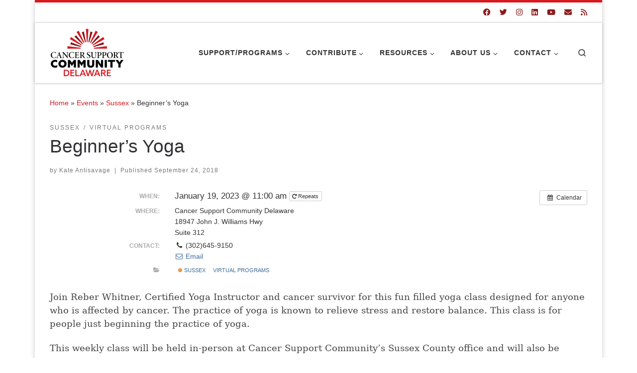

--- FILE ---
content_type: text/html; charset=UTF-8
request_url: https://cancersupportdelaware.org/event/beginner-yoga/?instance_id=47344
body_size: 23266
content:
<!DOCTYPE html>
<!--[if IE 7]>
<html class="ie ie7" lang="en-US">
<![endif]-->
<!--[if IE 8]>
<html class="ie ie8" lang="en-US">
<![endif]-->
<!--[if !(IE 7) | !(IE 8)  ]><!-->
<html lang="en-US" class="no-js">
<!--<![endif]-->
  <head>
  <meta charset="UTF-8" />
  <meta http-equiv="X-UA-Compatible" content="IE=EDGE" />
  <meta name="viewport" content="width=device-width, initial-scale=1.0" />
  <link rel="profile"  href="https://gmpg.org/xfn/11" />
  <link rel="pingback" href="https://cancersupportdelaware.org/xmlrpc.php" />
<script>(function(html){html.className = html.className.replace(/\bno-js\b/,'js')})(document.documentElement);</script>
<meta name='robots' content='index, follow, max-image-preview:large, max-snippet:-1, max-video-preview:-1' />

<!-- Google Tag Manager for WordPress by gtm4wp.com -->
<script data-cfasync="false" data-pagespeed-no-defer>
	var gtm4wp_datalayer_name = "dataLayer";
	var dataLayer = dataLayer || [];
</script>
<!-- End Google Tag Manager for WordPress by gtm4wp.com -->
	<!-- This site is optimized with the Yoast SEO plugin v26.7 - https://yoast.com/wordpress/plugins/seo/ -->
	<title>Beginner&#039;s Yoga - Cancer Support Community Delaware</title>
	<meta name="description" content="Join us for a beginner&#039;s Yoga class for anyone affected by cancer." />
	<link rel="canonical" href="https://cancersupportdelaware.org/event/beginner-yoga/" />
	<meta property="og:locale" content="en_US" />
	<meta property="og:type" content="article" />
	<meta property="og:title" content="Beginner&#039;s Yoga - Cancer Support Community Delaware" />
	<meta property="og:description" content="Join us for a beginner&#039;s Yoga class for anyone affected by cancer." />
	<meta property="og:url" content="https://cancersupportdelaware.org/event/beginner-yoga/" />
	<meta property="og:site_name" content="Cancer Support Community Delaware" />
	<meta property="article:publisher" content="https://www.facebook.com/CancerSupportDE/" />
	<meta property="article:modified_time" content="2023-11-16T18:01:02+00:00" />
	<meta property="og:image" content="https://cancersupportdelaware.org/wp-content/uploads/2018/09/Sussex-Yoga-Sq.png" />
	<meta name="twitter:card" content="summary_large_image" />
	<meta name="twitter:label1" content="Est. reading time" />
	<meta name="twitter:data1" content="1 minute" />
	<script type="application/ld+json" class="yoast-schema-graph">{"@context":"https://schema.org","@graph":[{"@type":"WebPage","@id":"https://cancersupportdelaware.org/event/beginner-yoga/","url":"https://cancersupportdelaware.org/event/beginner-yoga/","name":"Beginner's Yoga - Cancer Support Community Delaware","isPartOf":{"@id":"https://cancersupportdelaware.org/#website"},"primaryImageOfPage":{"@id":"https://cancersupportdelaware.org/event/beginner-yoga/#primaryimage"},"image":{"@id":"https://cancersupportdelaware.org/event/beginner-yoga/#primaryimage"},"thumbnailUrl":"https://cancersupportdelaware.org/wp-content/uploads/2018/09/Sussex-Yoga-Sq.png","datePublished":"2018-09-24T20:46:36+00:00","dateModified":"2023-11-16T18:01:02+00:00","description":"Join us for a beginner's Yoga class for anyone affected by cancer.","breadcrumb":{"@id":"https://cancersupportdelaware.org/event/beginner-yoga/#breadcrumb"},"inLanguage":"en-US","potentialAction":[{"@type":"ReadAction","target":["https://cancersupportdelaware.org/event/beginner-yoga/"]}]},{"@type":"ImageObject","inLanguage":"en-US","@id":"https://cancersupportdelaware.org/event/beginner-yoga/#primaryimage","url":"https://cancersupportdelaware.org/wp-content/uploads/2018/09/Sussex-Yoga-Sq.png","contentUrl":"https://cancersupportdelaware.org/wp-content/uploads/2018/09/Sussex-Yoga-Sq.png","width":1080,"height":1080},{"@type":"BreadcrumbList","@id":"https://cancersupportdelaware.org/event/beginner-yoga/#breadcrumb","itemListElement":[{"@type":"ListItem","position":1,"name":"Home","item":"https://cancersupportdelaware.org/"},{"@type":"ListItem","position":2,"name":"Events","item":"https://cancersupportdelaware.org/event/"},{"@type":"ListItem","position":3,"name":"Beginner&#8217;s Yoga"}]},{"@type":"WebSite","@id":"https://cancersupportdelaware.org/#website","url":"https://cancersupportdelaware.org/","name":"Cancer Support Community Delaware","description":"Cancer Support Community Delaware is a non-profit organization serving people with cancer and their loved ones of all ages and ethnicities throughout Delaware","publisher":{"@id":"https://cancersupportdelaware.org/#organization"},"potentialAction":[{"@type":"SearchAction","target":{"@type":"EntryPoint","urlTemplate":"https://cancersupportdelaware.org/?s={search_term_string}"},"query-input":{"@type":"PropertyValueSpecification","valueRequired":true,"valueName":"search_term_string"}}],"inLanguage":"en-US"},{"@type":"Organization","@id":"https://cancersupportdelaware.org/#organization","name":"Cancer Support Community Delaware","url":"https://cancersupportdelaware.org/","logo":{"@type":"ImageObject","inLanguage":"en-US","@id":"https://cancersupportdelaware.org/#/schema/logo/image/","url":"https://cancersupportdelaware.org/wp-content/uploads/2021/01/cropped-CSCDE-25-Years_Cir-1-1.png","contentUrl":"https://cancersupportdelaware.org/wp-content/uploads/2021/01/cropped-CSCDE-25-Years_Cir-1-1.png","width":512,"height":512,"caption":"Cancer Support Community Delaware"},"image":{"@id":"https://cancersupportdelaware.org/#/schema/logo/image/"},"sameAs":["https://www.facebook.com/CancerSupportDE/","https://www.instagram.com/cancersupportde/","https://www.linkedin.com/company/cancer-support-community-delaware/"]}]}</script>
	<!-- / Yoast SEO plugin. -->


<link rel='dns-prefetch' href='//use.fontawesome.com' />
<link href='https://fonts.gstatic.com' crossorigin rel='preconnect' />
<link rel="alternate" type="application/rss+xml" title="Cancer Support Community Delaware &raquo; Feed" href="https://cancersupportdelaware.org/feed/" />
<link rel="alternate" type="application/rss+xml" title="Cancer Support Community Delaware &raquo; Comments Feed" href="https://cancersupportdelaware.org/comments/feed/" />
<link rel="alternate" type="application/rss+xml" title="Cancer Support Community Delaware &raquo; Beginner&#8217;s Yoga Comments Feed" href="https://cancersupportdelaware.org/event/beginner-yoga/feed/" />
<link rel="alternate" title="oEmbed (JSON)" type="application/json+oembed" href="https://cancersupportdelaware.org/wp-json/oembed/1.0/embed?url=https%3A%2F%2Fcancersupportdelaware.org%2Fevent%2Fbeginner-yoga%2F" />
<link rel="alternate" title="oEmbed (XML)" type="text/xml+oembed" href="https://cancersupportdelaware.org/wp-json/oembed/1.0/embed?url=https%3A%2F%2Fcancersupportdelaware.org%2Fevent%2Fbeginner-yoga%2F&#038;format=xml" />
		<!-- This site uses the Google Analytics by MonsterInsights plugin v9.11.1 - Using Analytics tracking - https://www.monsterinsights.com/ -->
							<script src="//www.googletagmanager.com/gtag/js?id=G-SDZZTB0YL6"  data-cfasync="false" data-wpfc-render="false" async></script>
			<script data-cfasync="false" data-wpfc-render="false">
				var mi_version = '9.11.1';
				var mi_track_user = true;
				var mi_no_track_reason = '';
								var MonsterInsightsDefaultLocations = {"page_location":"https:\/\/cancersupportdelaware.org\/event\/beginner-yoga\/?instance_id=47344"};
								if ( typeof MonsterInsightsPrivacyGuardFilter === 'function' ) {
					var MonsterInsightsLocations = (typeof MonsterInsightsExcludeQuery === 'object') ? MonsterInsightsPrivacyGuardFilter( MonsterInsightsExcludeQuery ) : MonsterInsightsPrivacyGuardFilter( MonsterInsightsDefaultLocations );
				} else {
					var MonsterInsightsLocations = (typeof MonsterInsightsExcludeQuery === 'object') ? MonsterInsightsExcludeQuery : MonsterInsightsDefaultLocations;
				}

								var disableStrs = [
										'ga-disable-G-SDZZTB0YL6',
									];

				/* Function to detect opted out users */
				function __gtagTrackerIsOptedOut() {
					for (var index = 0; index < disableStrs.length; index++) {
						if (document.cookie.indexOf(disableStrs[index] + '=true') > -1) {
							return true;
						}
					}

					return false;
				}

				/* Disable tracking if the opt-out cookie exists. */
				if (__gtagTrackerIsOptedOut()) {
					for (var index = 0; index < disableStrs.length; index++) {
						window[disableStrs[index]] = true;
					}
				}

				/* Opt-out function */
				function __gtagTrackerOptout() {
					for (var index = 0; index < disableStrs.length; index++) {
						document.cookie = disableStrs[index] + '=true; expires=Thu, 31 Dec 2099 23:59:59 UTC; path=/';
						window[disableStrs[index]] = true;
					}
				}

				if ('undefined' === typeof gaOptout) {
					function gaOptout() {
						__gtagTrackerOptout();
					}
				}
								window.dataLayer = window.dataLayer || [];

				window.MonsterInsightsDualTracker = {
					helpers: {},
					trackers: {},
				};
				if (mi_track_user) {
					function __gtagDataLayer() {
						dataLayer.push(arguments);
					}

					function __gtagTracker(type, name, parameters) {
						if (!parameters) {
							parameters = {};
						}

						if (parameters.send_to) {
							__gtagDataLayer.apply(null, arguments);
							return;
						}

						if (type === 'event') {
														parameters.send_to = monsterinsights_frontend.v4_id;
							var hookName = name;
							if (typeof parameters['event_category'] !== 'undefined') {
								hookName = parameters['event_category'] + ':' + name;
							}

							if (typeof MonsterInsightsDualTracker.trackers[hookName] !== 'undefined') {
								MonsterInsightsDualTracker.trackers[hookName](parameters);
							} else {
								__gtagDataLayer('event', name, parameters);
							}
							
						} else {
							__gtagDataLayer.apply(null, arguments);
						}
					}

					__gtagTracker('js', new Date());
					__gtagTracker('set', {
						'developer_id.dZGIzZG': true,
											});
					if ( MonsterInsightsLocations.page_location ) {
						__gtagTracker('set', MonsterInsightsLocations);
					}
										__gtagTracker('config', 'G-SDZZTB0YL6', {"forceSSL":"true","link_attribution":"true"} );
										window.gtag = __gtagTracker;										(function () {
						/* https://developers.google.com/analytics/devguides/collection/analyticsjs/ */
						/* ga and __gaTracker compatibility shim. */
						var noopfn = function () {
							return null;
						};
						var newtracker = function () {
							return new Tracker();
						};
						var Tracker = function () {
							return null;
						};
						var p = Tracker.prototype;
						p.get = noopfn;
						p.set = noopfn;
						p.send = function () {
							var args = Array.prototype.slice.call(arguments);
							args.unshift('send');
							__gaTracker.apply(null, args);
						};
						var __gaTracker = function () {
							var len = arguments.length;
							if (len === 0) {
								return;
							}
							var f = arguments[len - 1];
							if (typeof f !== 'object' || f === null || typeof f.hitCallback !== 'function') {
								if ('send' === arguments[0]) {
									var hitConverted, hitObject = false, action;
									if ('event' === arguments[1]) {
										if ('undefined' !== typeof arguments[3]) {
											hitObject = {
												'eventAction': arguments[3],
												'eventCategory': arguments[2],
												'eventLabel': arguments[4],
												'value': arguments[5] ? arguments[5] : 1,
											}
										}
									}
									if ('pageview' === arguments[1]) {
										if ('undefined' !== typeof arguments[2]) {
											hitObject = {
												'eventAction': 'page_view',
												'page_path': arguments[2],
											}
										}
									}
									if (typeof arguments[2] === 'object') {
										hitObject = arguments[2];
									}
									if (typeof arguments[5] === 'object') {
										Object.assign(hitObject, arguments[5]);
									}
									if ('undefined' !== typeof arguments[1].hitType) {
										hitObject = arguments[1];
										if ('pageview' === hitObject.hitType) {
											hitObject.eventAction = 'page_view';
										}
									}
									if (hitObject) {
										action = 'timing' === arguments[1].hitType ? 'timing_complete' : hitObject.eventAction;
										hitConverted = mapArgs(hitObject);
										__gtagTracker('event', action, hitConverted);
									}
								}
								return;
							}

							function mapArgs(args) {
								var arg, hit = {};
								var gaMap = {
									'eventCategory': 'event_category',
									'eventAction': 'event_action',
									'eventLabel': 'event_label',
									'eventValue': 'event_value',
									'nonInteraction': 'non_interaction',
									'timingCategory': 'event_category',
									'timingVar': 'name',
									'timingValue': 'value',
									'timingLabel': 'event_label',
									'page': 'page_path',
									'location': 'page_location',
									'title': 'page_title',
									'referrer' : 'page_referrer',
								};
								for (arg in args) {
																		if (!(!args.hasOwnProperty(arg) || !gaMap.hasOwnProperty(arg))) {
										hit[gaMap[arg]] = args[arg];
									} else {
										hit[arg] = args[arg];
									}
								}
								return hit;
							}

							try {
								f.hitCallback();
							} catch (ex) {
							}
						};
						__gaTracker.create = newtracker;
						__gaTracker.getByName = newtracker;
						__gaTracker.getAll = function () {
							return [];
						};
						__gaTracker.remove = noopfn;
						__gaTracker.loaded = true;
						window['__gaTracker'] = __gaTracker;
					})();
									} else {
										console.log("");
					(function () {
						function __gtagTracker() {
							return null;
						}

						window['__gtagTracker'] = __gtagTracker;
						window['gtag'] = __gtagTracker;
					})();
									}
			</script>
							<!-- / Google Analytics by MonsterInsights -->
		<style id='wp-img-auto-sizes-contain-inline-css'>
img:is([sizes=auto i],[sizes^="auto," i]){contain-intrinsic-size:3000px 1500px}
/*# sourceURL=wp-img-auto-sizes-contain-inline-css */
</style>
<link rel='stylesheet' id='ai1ec_style-css' href='//cancersupportdelaware.org/wp-content/plugins/all-in-one-event-calendar/cache/f8eaf0e6_ai1ec_parsed_css.css?ver=2.6.8' media='all' />
<link rel='stylesheet' id='twb-open-sans-css' href='https://fonts.googleapis.com/css?family=Open+Sans%3A300%2C400%2C500%2C600%2C700%2C800&#038;display=swap&#038;ver=6.9' media='all' />
<link rel='stylesheet' id='twb-global-css' href='https://cancersupportdelaware.org/wp-content/plugins/form-maker/booster/assets/css/global.css?ver=1.0.0' media='all' />
<style id='wp-emoji-styles-inline-css'>

	img.wp-smiley, img.emoji {
		display: inline !important;
		border: none !important;
		box-shadow: none !important;
		height: 1em !important;
		width: 1em !important;
		margin: 0 0.07em !important;
		vertical-align: -0.1em !important;
		background: none !important;
		padding: 0 !important;
	}
/*# sourceURL=wp-emoji-styles-inline-css */
</style>
<link rel='stylesheet' id='wp-block-library-css' href='https://cancersupportdelaware.org/wp-includes/css/dist/block-library/style.min.css?ver=6.9' media='all' />
<style id='global-styles-inline-css'>
:root{--wp--preset--aspect-ratio--square: 1;--wp--preset--aspect-ratio--4-3: 4/3;--wp--preset--aspect-ratio--3-4: 3/4;--wp--preset--aspect-ratio--3-2: 3/2;--wp--preset--aspect-ratio--2-3: 2/3;--wp--preset--aspect-ratio--16-9: 16/9;--wp--preset--aspect-ratio--9-16: 9/16;--wp--preset--color--black: #000000;--wp--preset--color--cyan-bluish-gray: #abb8c3;--wp--preset--color--white: #ffffff;--wp--preset--color--pale-pink: #f78da7;--wp--preset--color--vivid-red: #cf2e2e;--wp--preset--color--luminous-vivid-orange: #ff6900;--wp--preset--color--luminous-vivid-amber: #fcb900;--wp--preset--color--light-green-cyan: #7bdcb5;--wp--preset--color--vivid-green-cyan: #00d084;--wp--preset--color--pale-cyan-blue: #8ed1fc;--wp--preset--color--vivid-cyan-blue: #0693e3;--wp--preset--color--vivid-purple: #9b51e0;--wp--preset--gradient--vivid-cyan-blue-to-vivid-purple: linear-gradient(135deg,rgb(6,147,227) 0%,rgb(155,81,224) 100%);--wp--preset--gradient--light-green-cyan-to-vivid-green-cyan: linear-gradient(135deg,rgb(122,220,180) 0%,rgb(0,208,130) 100%);--wp--preset--gradient--luminous-vivid-amber-to-luminous-vivid-orange: linear-gradient(135deg,rgb(252,185,0) 0%,rgb(255,105,0) 100%);--wp--preset--gradient--luminous-vivid-orange-to-vivid-red: linear-gradient(135deg,rgb(255,105,0) 0%,rgb(207,46,46) 100%);--wp--preset--gradient--very-light-gray-to-cyan-bluish-gray: linear-gradient(135deg,rgb(238,238,238) 0%,rgb(169,184,195) 100%);--wp--preset--gradient--cool-to-warm-spectrum: linear-gradient(135deg,rgb(74,234,220) 0%,rgb(151,120,209) 20%,rgb(207,42,186) 40%,rgb(238,44,130) 60%,rgb(251,105,98) 80%,rgb(254,248,76) 100%);--wp--preset--gradient--blush-light-purple: linear-gradient(135deg,rgb(255,206,236) 0%,rgb(152,150,240) 100%);--wp--preset--gradient--blush-bordeaux: linear-gradient(135deg,rgb(254,205,165) 0%,rgb(254,45,45) 50%,rgb(107,0,62) 100%);--wp--preset--gradient--luminous-dusk: linear-gradient(135deg,rgb(255,203,112) 0%,rgb(199,81,192) 50%,rgb(65,88,208) 100%);--wp--preset--gradient--pale-ocean: linear-gradient(135deg,rgb(255,245,203) 0%,rgb(182,227,212) 50%,rgb(51,167,181) 100%);--wp--preset--gradient--electric-grass: linear-gradient(135deg,rgb(202,248,128) 0%,rgb(113,206,126) 100%);--wp--preset--gradient--midnight: linear-gradient(135deg,rgb(2,3,129) 0%,rgb(40,116,252) 100%);--wp--preset--font-size--small: 13px;--wp--preset--font-size--medium: 20px;--wp--preset--font-size--large: 36px;--wp--preset--font-size--x-large: 42px;--wp--preset--spacing--20: 0.44rem;--wp--preset--spacing--30: 0.67rem;--wp--preset--spacing--40: 1rem;--wp--preset--spacing--50: 1.5rem;--wp--preset--spacing--60: 2.25rem;--wp--preset--spacing--70: 3.38rem;--wp--preset--spacing--80: 5.06rem;--wp--preset--shadow--natural: 6px 6px 9px rgba(0, 0, 0, 0.2);--wp--preset--shadow--deep: 12px 12px 50px rgba(0, 0, 0, 0.4);--wp--preset--shadow--sharp: 6px 6px 0px rgba(0, 0, 0, 0.2);--wp--preset--shadow--outlined: 6px 6px 0px -3px rgb(255, 255, 255), 6px 6px rgb(0, 0, 0);--wp--preset--shadow--crisp: 6px 6px 0px rgb(0, 0, 0);}:where(.is-layout-flex){gap: 0.5em;}:where(.is-layout-grid){gap: 0.5em;}body .is-layout-flex{display: flex;}.is-layout-flex{flex-wrap: wrap;align-items: center;}.is-layout-flex > :is(*, div){margin: 0;}body .is-layout-grid{display: grid;}.is-layout-grid > :is(*, div){margin: 0;}:where(.wp-block-columns.is-layout-flex){gap: 2em;}:where(.wp-block-columns.is-layout-grid){gap: 2em;}:where(.wp-block-post-template.is-layout-flex){gap: 1.25em;}:where(.wp-block-post-template.is-layout-grid){gap: 1.25em;}.has-black-color{color: var(--wp--preset--color--black) !important;}.has-cyan-bluish-gray-color{color: var(--wp--preset--color--cyan-bluish-gray) !important;}.has-white-color{color: var(--wp--preset--color--white) !important;}.has-pale-pink-color{color: var(--wp--preset--color--pale-pink) !important;}.has-vivid-red-color{color: var(--wp--preset--color--vivid-red) !important;}.has-luminous-vivid-orange-color{color: var(--wp--preset--color--luminous-vivid-orange) !important;}.has-luminous-vivid-amber-color{color: var(--wp--preset--color--luminous-vivid-amber) !important;}.has-light-green-cyan-color{color: var(--wp--preset--color--light-green-cyan) !important;}.has-vivid-green-cyan-color{color: var(--wp--preset--color--vivid-green-cyan) !important;}.has-pale-cyan-blue-color{color: var(--wp--preset--color--pale-cyan-blue) !important;}.has-vivid-cyan-blue-color{color: var(--wp--preset--color--vivid-cyan-blue) !important;}.has-vivid-purple-color{color: var(--wp--preset--color--vivid-purple) !important;}.has-black-background-color{background-color: var(--wp--preset--color--black) !important;}.has-cyan-bluish-gray-background-color{background-color: var(--wp--preset--color--cyan-bluish-gray) !important;}.has-white-background-color{background-color: var(--wp--preset--color--white) !important;}.has-pale-pink-background-color{background-color: var(--wp--preset--color--pale-pink) !important;}.has-vivid-red-background-color{background-color: var(--wp--preset--color--vivid-red) !important;}.has-luminous-vivid-orange-background-color{background-color: var(--wp--preset--color--luminous-vivid-orange) !important;}.has-luminous-vivid-amber-background-color{background-color: var(--wp--preset--color--luminous-vivid-amber) !important;}.has-light-green-cyan-background-color{background-color: var(--wp--preset--color--light-green-cyan) !important;}.has-vivid-green-cyan-background-color{background-color: var(--wp--preset--color--vivid-green-cyan) !important;}.has-pale-cyan-blue-background-color{background-color: var(--wp--preset--color--pale-cyan-blue) !important;}.has-vivid-cyan-blue-background-color{background-color: var(--wp--preset--color--vivid-cyan-blue) !important;}.has-vivid-purple-background-color{background-color: var(--wp--preset--color--vivid-purple) !important;}.has-black-border-color{border-color: var(--wp--preset--color--black) !important;}.has-cyan-bluish-gray-border-color{border-color: var(--wp--preset--color--cyan-bluish-gray) !important;}.has-white-border-color{border-color: var(--wp--preset--color--white) !important;}.has-pale-pink-border-color{border-color: var(--wp--preset--color--pale-pink) !important;}.has-vivid-red-border-color{border-color: var(--wp--preset--color--vivid-red) !important;}.has-luminous-vivid-orange-border-color{border-color: var(--wp--preset--color--luminous-vivid-orange) !important;}.has-luminous-vivid-amber-border-color{border-color: var(--wp--preset--color--luminous-vivid-amber) !important;}.has-light-green-cyan-border-color{border-color: var(--wp--preset--color--light-green-cyan) !important;}.has-vivid-green-cyan-border-color{border-color: var(--wp--preset--color--vivid-green-cyan) !important;}.has-pale-cyan-blue-border-color{border-color: var(--wp--preset--color--pale-cyan-blue) !important;}.has-vivid-cyan-blue-border-color{border-color: var(--wp--preset--color--vivid-cyan-blue) !important;}.has-vivid-purple-border-color{border-color: var(--wp--preset--color--vivid-purple) !important;}.has-vivid-cyan-blue-to-vivid-purple-gradient-background{background: var(--wp--preset--gradient--vivid-cyan-blue-to-vivid-purple) !important;}.has-light-green-cyan-to-vivid-green-cyan-gradient-background{background: var(--wp--preset--gradient--light-green-cyan-to-vivid-green-cyan) !important;}.has-luminous-vivid-amber-to-luminous-vivid-orange-gradient-background{background: var(--wp--preset--gradient--luminous-vivid-amber-to-luminous-vivid-orange) !important;}.has-luminous-vivid-orange-to-vivid-red-gradient-background{background: var(--wp--preset--gradient--luminous-vivid-orange-to-vivid-red) !important;}.has-very-light-gray-to-cyan-bluish-gray-gradient-background{background: var(--wp--preset--gradient--very-light-gray-to-cyan-bluish-gray) !important;}.has-cool-to-warm-spectrum-gradient-background{background: var(--wp--preset--gradient--cool-to-warm-spectrum) !important;}.has-blush-light-purple-gradient-background{background: var(--wp--preset--gradient--blush-light-purple) !important;}.has-blush-bordeaux-gradient-background{background: var(--wp--preset--gradient--blush-bordeaux) !important;}.has-luminous-dusk-gradient-background{background: var(--wp--preset--gradient--luminous-dusk) !important;}.has-pale-ocean-gradient-background{background: var(--wp--preset--gradient--pale-ocean) !important;}.has-electric-grass-gradient-background{background: var(--wp--preset--gradient--electric-grass) !important;}.has-midnight-gradient-background{background: var(--wp--preset--gradient--midnight) !important;}.has-small-font-size{font-size: var(--wp--preset--font-size--small) !important;}.has-medium-font-size{font-size: var(--wp--preset--font-size--medium) !important;}.has-large-font-size{font-size: var(--wp--preset--font-size--large) !important;}.has-x-large-font-size{font-size: var(--wp--preset--font-size--x-large) !important;}
/*# sourceURL=global-styles-inline-css */
</style>

<style id='classic-theme-styles-inline-css'>
/*! This file is auto-generated */
.wp-block-button__link{color:#fff;background-color:#32373c;border-radius:9999px;box-shadow:none;text-decoration:none;padding:calc(.667em + 2px) calc(1.333em + 2px);font-size:1.125em}.wp-block-file__button{background:#32373c;color:#fff;text-decoration:none}
/*# sourceURL=/wp-includes/css/classic-themes.min.css */
</style>
<link rel='stylesheet' id='wp-components-css' href='https://cancersupportdelaware.org/wp-includes/css/dist/components/style.min.css?ver=6.9' media='all' />
<link rel='stylesheet' id='wp-preferences-css' href='https://cancersupportdelaware.org/wp-includes/css/dist/preferences/style.min.css?ver=6.9' media='all' />
<link rel='stylesheet' id='wp-block-editor-css' href='https://cancersupportdelaware.org/wp-includes/css/dist/block-editor/style.min.css?ver=6.9' media='all' />
<link rel='stylesheet' id='popup-maker-block-library-style-css' href='https://cancersupportdelaware.org/wp-content/plugins/popup-maker/dist/packages/block-library-style.css?ver=dbea705cfafe089d65f1' media='all' />
<style id='font-awesome-svg-styles-default-inline-css'>
.svg-inline--fa {
  display: inline-block;
  height: 1em;
  overflow: visible;
  vertical-align: -.125em;
}
/*# sourceURL=font-awesome-svg-styles-default-inline-css */
</style>
<link rel='stylesheet' id='font-awesome-svg-styles-css' href='https://cancersupportdelaware.org/wp-content/uploads/font-awesome/v6.4.2/css/svg-with-js.css' media='all' />
<style id='font-awesome-svg-styles-inline-css'>
   .wp-block-font-awesome-icon svg::before,
   .wp-rich-text-font-awesome-icon svg::before {content: unset;}
/*# sourceURL=font-awesome-svg-styles-inline-css */
</style>
<link rel='stylesheet' id='czr-font-awesome-css' href='https://cancersupportdelaware.org/wp-content/plugins/customizr-addons/assets/front/css/font-awesome.min.css?ver=CUZROMIZR_VER' media='all' />
<link rel='stylesheet' id='wordpress-file-upload-style-css' href='https://cancersupportdelaware.org/wp-content/plugins/wp-file-upload/css/wordpress_file_upload_style.css?ver=6.9' media='all' />
<link rel='stylesheet' id='wordpress-file-upload-style-safe-css' href='https://cancersupportdelaware.org/wp-content/plugins/wp-file-upload/css/wordpress_file_upload_style_safe.css?ver=6.9' media='all' />
<link rel='stylesheet' id='wordpress-file-upload-adminbar-style-css' href='https://cancersupportdelaware.org/wp-content/plugins/wp-file-upload/css/wordpress_file_upload_adminbarstyle.css?ver=6.9' media='all' />
<link rel='stylesheet' id='jquery-ui-css-css' href='https://cancersupportdelaware.org/wp-content/plugins/wp-file-upload/vendor/jquery/jquery-ui.min.css?ver=6.9' media='all' />
<link rel='stylesheet' id='jquery-ui-timepicker-addon-css-css' href='https://cancersupportdelaware.org/wp-content/plugins/wp-file-upload/vendor/jquery/jquery-ui-timepicker-addon.min.css?ver=6.9' media='all' />
<link rel='stylesheet' id='customizr-main-css' href='https://cancersupportdelaware.org/wp-content/themes/customizr/assets/front/css/style.min.css?ver=4.4.24' media='all' />
<style id='customizr-main-inline-css'>
::-moz-selection{background-color:#d71920}::selection{background-color:#d71920}a,.btn-skin:active,.btn-skin:focus,.btn-skin:hover,.btn-skin.inverted,.grid-container__classic .post-type__icon,.post-type__icon:hover .icn-format,.grid-container__classic .post-type__icon:hover .icn-format,[class*='grid-container__'] .entry-title a.czr-title:hover,input[type=checkbox]:checked::before{color:#d71920}.czr-css-loader > div ,.btn-skin,.btn-skin:active,.btn-skin:focus,.btn-skin:hover,.btn-skin-h-dark,.btn-skin-h-dark.inverted:active,.btn-skin-h-dark.inverted:focus,.btn-skin-h-dark.inverted:hover{border-color:#d71920}.tc-header.border-top{border-top-color:#d71920}[class*='grid-container__'] .entry-title a:hover::after,.grid-container__classic .post-type__icon,.btn-skin,.btn-skin.inverted:active,.btn-skin.inverted:focus,.btn-skin.inverted:hover,.btn-skin-h-dark,.btn-skin-h-dark.inverted:active,.btn-skin-h-dark.inverted:focus,.btn-skin-h-dark.inverted:hover,.sidebar .widget-title::after,input[type=radio]:checked::before{background-color:#d71920}.btn-skin-light:active,.btn-skin-light:focus,.btn-skin-light:hover,.btn-skin-light.inverted{color:#eb5257}input:not([type='submit']):not([type='button']):not([type='number']):not([type='checkbox']):not([type='radio']):focus,textarea:focus,.btn-skin-light,.btn-skin-light.inverted,.btn-skin-light:active,.btn-skin-light:focus,.btn-skin-light:hover,.btn-skin-light.inverted:active,.btn-skin-light.inverted:focus,.btn-skin-light.inverted:hover{border-color:#eb5257}.btn-skin-light,.btn-skin-light.inverted:active,.btn-skin-light.inverted:focus,.btn-skin-light.inverted:hover{background-color:#eb5257}.btn-skin-lightest:active,.btn-skin-lightest:focus,.btn-skin-lightest:hover,.btn-skin-lightest.inverted{color:#ee696d}.btn-skin-lightest,.btn-skin-lightest.inverted,.btn-skin-lightest:active,.btn-skin-lightest:focus,.btn-skin-lightest:hover,.btn-skin-lightest.inverted:active,.btn-skin-lightest.inverted:focus,.btn-skin-lightest.inverted:hover{border-color:#ee696d}.btn-skin-lightest,.btn-skin-lightest.inverted:active,.btn-skin-lightest.inverted:focus,.btn-skin-lightest.inverted:hover{background-color:#ee696d}.pagination,a:hover,a:focus,a:active,.btn-skin-dark:active,.btn-skin-dark:focus,.btn-skin-dark:hover,.btn-skin-dark.inverted,.btn-skin-dark-oh:active,.btn-skin-dark-oh:focus,.btn-skin-dark-oh:hover,.post-info a:not(.btn):hover,.grid-container__classic .post-type__icon .icn-format,[class*='grid-container__'] .hover .entry-title a,.widget-area a:not(.btn):hover,a.czr-format-link:hover,.format-link.hover a.czr-format-link,button[type=submit]:hover,button[type=submit]:active,button[type=submit]:focus,input[type=submit]:hover,input[type=submit]:active,input[type=submit]:focus,.tabs .nav-link:hover,.tabs .nav-link.active,.tabs .nav-link.active:hover,.tabs .nav-link.active:focus{color:#a01318}.grid-container__classic.tc-grid-border .grid__item,.btn-skin-dark,.btn-skin-dark.inverted,button[type=submit],input[type=submit],.btn-skin-dark:active,.btn-skin-dark:focus,.btn-skin-dark:hover,.btn-skin-dark.inverted:active,.btn-skin-dark.inverted:focus,.btn-skin-dark.inverted:hover,.btn-skin-h-dark:active,.btn-skin-h-dark:focus,.btn-skin-h-dark:hover,.btn-skin-h-dark.inverted,.btn-skin-h-dark.inverted,.btn-skin-h-dark.inverted,.btn-skin-dark-oh:active,.btn-skin-dark-oh:focus,.btn-skin-dark-oh:hover,.btn-skin-dark-oh.inverted:active,.btn-skin-dark-oh.inverted:focus,.btn-skin-dark-oh.inverted:hover,button[type=submit]:hover,button[type=submit]:active,button[type=submit]:focus,input[type=submit]:hover,input[type=submit]:active,input[type=submit]:focus{border-color:#a01318}.btn-skin-dark,.btn-skin-dark.inverted:active,.btn-skin-dark.inverted:focus,.btn-skin-dark.inverted:hover,.btn-skin-h-dark:active,.btn-skin-h-dark:focus,.btn-skin-h-dark:hover,.btn-skin-h-dark.inverted,.btn-skin-h-dark.inverted,.btn-skin-h-dark.inverted,.btn-skin-dark-oh.inverted:active,.btn-skin-dark-oh.inverted:focus,.btn-skin-dark-oh.inverted:hover,.grid-container__classic .post-type__icon:hover,button[type=submit],input[type=submit],.czr-link-hover-underline .widgets-list-layout-links a:not(.btn)::before,.czr-link-hover-underline .widget_archive a:not(.btn)::before,.czr-link-hover-underline .widget_nav_menu a:not(.btn)::before,.czr-link-hover-underline .widget_rss ul a:not(.btn)::before,.czr-link-hover-underline .widget_recent_entries a:not(.btn)::before,.czr-link-hover-underline .widget_categories a:not(.btn)::before,.czr-link-hover-underline .widget_meta a:not(.btn)::before,.czr-link-hover-underline .widget_recent_comments a:not(.btn)::before,.czr-link-hover-underline .widget_pages a:not(.btn)::before,.czr-link-hover-underline .widget_calendar a:not(.btn)::before,[class*='grid-container__'] .hover .entry-title a::after,a.czr-format-link::before,.comment-author a::before,.comment-link::before,.tabs .nav-link.active::before{background-color:#a01318}.btn-skin-dark-shaded:active,.btn-skin-dark-shaded:focus,.btn-skin-dark-shaded:hover,.btn-skin-dark-shaded.inverted{background-color:rgba(160,19,24,0.2)}.btn-skin-dark-shaded,.btn-skin-dark-shaded.inverted:active,.btn-skin-dark-shaded.inverted:focus,.btn-skin-dark-shaded.inverted:hover{background-color:rgba(160,19,24,0.8)}@media (min-width: 576px){ .czr-boxed-layout .container{ padding-right: 30px; padding-left:  30px; } }@media (min-width: 576px){ .czr-boxed-layout .container{ width: 570px } }@media (min-width: 768px){ .czr-boxed-layout .container{ width: 750px } }@media (min-width: 992px){ .czr-boxed-layout .container{ width: 990px } }@media (min-width: 1200px){ .czr-boxed-layout .container{ width: 1170px } }.navbar-brand,.header-tagline,h1,h2,h3,.tc-dropcap { font-family : 'Impact','Charcoal','sans-serif'; }
body { font-family : 'Palatino Linotype','Book Antiqua','Palatino','serif'; }

.tc-header.border-top { border-top-width: 5px; border-top-style: solid }
#czr-push-footer { display: none; visibility: hidden; }
        .czr-sticky-footer #czr-push-footer.sticky-footer-enabled { display: block; }
        
/*# sourceURL=customizr-main-inline-css */
</style>
<link rel='stylesheet' id='customizr-style-css' href='https://cancersupportdelaware.org/wp-content/themes/customizr-child/style.css?ver=4.4.24' media='all' />
<link rel='stylesheet' id='font-awesome-official-css' href='https://use.fontawesome.com/releases/v6.4.2/css/all.css' media='all' integrity="sha384-blOohCVdhjmtROpu8+CfTnUWham9nkX7P7OZQMst+RUnhtoY/9qemFAkIKOYxDI3" crossorigin="anonymous" />
<link rel='stylesheet' id='__EPYT__style-css' href='https://cancersupportdelaware.org/wp-content/plugins/youtube-embed-plus/styles/ytprefs.min.css?ver=14.2.4' media='all' />
<style id='__EPYT__style-inline-css'>

                .epyt-gallery-thumb {
                        width: 33.333%;
                }
                
/*# sourceURL=__EPYT__style-inline-css */
</style>
<link rel='stylesheet' id='parent-style-css' href='https://cancersupportdelaware.org/wp-content/themes/customizr/style.css?ver=6.9' media='all' />
<link rel='stylesheet' id='font-awesome-official-v4shim-css' href='https://use.fontawesome.com/releases/v6.4.2/css/v4-shims.css' media='all' integrity="sha384-IqMDcR2qh8kGcGdRrxwop5R2GiUY5h8aDR/LhYxPYiXh3sAAGGDkFvFqWgFvTsTd" crossorigin="anonymous" />
<script src="https://cancersupportdelaware.org/wp-includes/js/jquery/jquery.min.js?ver=3.7.1" id="jquery-core-js"></script>
<script src="https://cancersupportdelaware.org/wp-includes/js/jquery/jquery-migrate.min.js?ver=3.4.1" id="jquery-migrate-js"></script>
<script src="https://cancersupportdelaware.org/wp-content/plugins/form-maker/booster/assets/js/circle-progress.js?ver=1.2.2" id="twb-circle-js"></script>
<script id="twb-global-js-extra">
var twb = {"nonce":"837be1e29c","ajax_url":"https://cancersupportdelaware.org/wp-admin/admin-ajax.php","plugin_url":"https://cancersupportdelaware.org/wp-content/plugins/form-maker/booster","href":"https://cancersupportdelaware.org/wp-admin/admin.php?page=twb_form-maker"};
var twb = {"nonce":"837be1e29c","ajax_url":"https://cancersupportdelaware.org/wp-admin/admin-ajax.php","plugin_url":"https://cancersupportdelaware.org/wp-content/plugins/form-maker/booster","href":"https://cancersupportdelaware.org/wp-admin/admin.php?page=twb_form-maker"};
//# sourceURL=twb-global-js-extra
</script>
<script src="https://cancersupportdelaware.org/wp-content/plugins/form-maker/booster/assets/js/global.js?ver=1.0.0" id="twb-global-js"></script>
<script src="https://cancersupportdelaware.org/?ai1ec_render_js=event.js&amp;is_backend=false&amp;ver=2.6.8" id="ai1ec_requirejs-js"></script>
<script src="https://cancersupportdelaware.org/wp-content/plugins/google-analytics-premium/assets/js/frontend-gtag.min.js?ver=9.11.1" id="monsterinsights-frontend-script-js" async data-wp-strategy="async"></script>
<script data-cfasync="false" data-wpfc-render="false" id='monsterinsights-frontend-script-js-extra'>var monsterinsights_frontend = {"js_events_tracking":"true","download_extensions":"doc,pdf,ppt,zip,xls,docx,pptx,xlsx","inbound_paths":"[{\"path\":\"\\\/go\\\/\",\"label\":\"affiliate\"},{\"path\":\"\\\/recommend\\\/\",\"label\":\"affiliate\"}]","home_url":"https:\/\/cancersupportdelaware.org","hash_tracking":"false","v4_id":"G-SDZZTB0YL6"};</script>
<script src="https://cancersupportdelaware.org/wp-content/plugins/wp-file-upload/js/wordpress_file_upload_functions.js?ver=6.9" id="wordpress_file_upload_script-js"></script>
<script src="https://cancersupportdelaware.org/wp-includes/js/jquery/ui/core.min.js?ver=1.13.3" id="jquery-ui-core-js"></script>
<script src="https://cancersupportdelaware.org/wp-includes/js/jquery/ui/datepicker.min.js?ver=1.13.3" id="jquery-ui-datepicker-js"></script>
<script id="jquery-ui-datepicker-js-after">
jQuery(function(jQuery){jQuery.datepicker.setDefaults({"closeText":"Close","currentText":"Today","monthNames":["January","February","March","April","May","June","July","August","September","October","November","December"],"monthNamesShort":["Jan","Feb","Mar","Apr","May","Jun","Jul","Aug","Sep","Oct","Nov","Dec"],"nextText":"Next","prevText":"Previous","dayNames":["Sunday","Monday","Tuesday","Wednesday","Thursday","Friday","Saturday"],"dayNamesShort":["Sun","Mon","Tue","Wed","Thu","Fri","Sat"],"dayNamesMin":["S","M","T","W","T","F","S"],"dateFormat":"MM d, yy","firstDay":0,"isRTL":false});});
//# sourceURL=jquery-ui-datepicker-js-after
</script>
<script src="https://cancersupportdelaware.org/wp-content/plugins/wp-file-upload/vendor/jquery/jquery-ui-timepicker-addon.min.js?ver=6.9" id="jquery-ui-timepicker-addon-js-js"></script>
<script src="https://cancersupportdelaware.org/wp-content/themes/customizr/assets/front/js/libs/modernizr.min.js?ver=4.4.24" id="modernizr-js"></script>
<script src="https://cancersupportdelaware.org/wp-includes/js/underscore.min.js?ver=1.13.7" id="underscore-js"></script>
<script id="tc-scripts-js-extra">
var CZRParams = {"assetsPath":"https://cancersupportdelaware.org/wp-content/themes/customizr/assets/front/","mainScriptUrl":"https://cancersupportdelaware.org/wp-content/themes/customizr/assets/front/js/tc-scripts.min.js?4.4.24","deferFontAwesome":"1","fontAwesomeUrl":"https://cancersupportdelaware.org/wp-content/themes/customizr/assets/shared/fonts/fa/css/fontawesome-all.min.css?4.4.24","_disabled":[],"centerSliderImg":"1","isLightBoxEnabled":"1","SmoothScroll":{"Enabled":true,"Options":{"touchpadSupport":false}},"isAnchorScrollEnabled":"","anchorSmoothScrollExclude":{"simple":["[class*=edd]",".carousel-control","[data-toggle=\"modal\"]","[data-toggle=\"dropdown\"]","[data-toggle=\"czr-dropdown\"]","[data-toggle=\"tooltip\"]","[data-toggle=\"popover\"]","[data-toggle=\"collapse\"]","[data-toggle=\"czr-collapse\"]","[data-toggle=\"tab\"]","[data-toggle=\"pill\"]","[data-toggle=\"czr-pill\"]","[class*=upme]","[class*=um-]"],"deep":{"classes":[],"ids":[]}},"timerOnScrollAllBrowsers":"1","centerAllImg":"1","HasComments":"","LoadModernizr":"1","stickyHeader":"","extLinksStyle":"","extLinksTargetExt":"","extLinksSkipSelectors":{"classes":["btn","button"],"ids":[]},"dropcapEnabled":"","dropcapWhere":{"post":"","page":""},"dropcapMinWords":"","dropcapSkipSelectors":{"tags":["IMG","IFRAME","H1","H2","H3","H4","H5","H6","BLOCKQUOTE","UL","OL"],"classes":["btn"],"id":[]},"imgSmartLoadEnabled":"","imgSmartLoadOpts":{"parentSelectors":["[class*=grid-container], .article-container",".__before_main_wrapper",".widget-front",".post-related-articles",".tc-singular-thumbnail-wrapper",".sek-module-inner"],"opts":{"excludeImg":[".tc-holder-img"]}},"imgSmartLoadsForSliders":"1","pluginCompats":[],"isWPMobile":"","menuStickyUserSettings":{"desktop":"stick_up","mobile":"stick_up"},"adminAjaxUrl":"https://cancersupportdelaware.org/wp-admin/admin-ajax.php","ajaxUrl":"https://cancersupportdelaware.org/?czrajax=1","frontNonce":{"id":"CZRFrontNonce","handle":"8f506604a4"},"isDevMode":"","isModernStyle":"1","i18n":{"Permanently dismiss":"Permanently dismiss"},"frontNotifications":{"welcome":{"enabled":false,"content":"","dismissAction":"dismiss_welcome_note_front"}},"preloadGfonts":"1","googleFonts":null,"version":"4.4.24"};
//# sourceURL=tc-scripts-js-extra
</script>
<script src="https://cancersupportdelaware.org/wp-content/themes/customizr/assets/front/js/tc-scripts.min.js?ver=4.4.24" id="tc-scripts-js" defer></script>
<script id="__ytprefs__-js-extra">
var _EPYT_ = {"ajaxurl":"https://cancersupportdelaware.org/wp-admin/admin-ajax.php","security":"4dbd59b16e","gallery_scrolloffset":"20","eppathtoscripts":"https://cancersupportdelaware.org/wp-content/plugins/youtube-embed-plus/scripts/","eppath":"https://cancersupportdelaware.org/wp-content/plugins/youtube-embed-plus/","epresponsiveselector":"[\"iframe.__youtube_prefs__\",\"iframe[src*='youtube.com']\",\"iframe[src*='youtube-nocookie.com']\",\"iframe[data-ep-src*='youtube.com']\",\"iframe[data-ep-src*='youtube-nocookie.com']\",\"iframe[data-ep-gallerysrc*='youtube.com']\"]","epdovol":"1","version":"14.2.4","evselector":"iframe.__youtube_prefs__[src], iframe[src*=\"youtube.com/embed/\"], iframe[src*=\"youtube-nocookie.com/embed/\"]","ajax_compat":"","maxres_facade":"eager","ytapi_load":"light","pause_others":"","stopMobileBuffer":"1","facade_mode":"","not_live_on_channel":""};
//# sourceURL=__ytprefs__-js-extra
</script>
<script src="https://cancersupportdelaware.org/wp-content/plugins/youtube-embed-plus/scripts/ytprefs.min.js?ver=14.2.4" id="__ytprefs__-js"></script>
<link rel="https://api.w.org/" href="https://cancersupportdelaware.org/wp-json/" /><link rel="EditURI" type="application/rsd+xml" title="RSD" href="https://cancersupportdelaware.org/xmlrpc.php?rsd" />
<meta name="generator" content="WordPress 6.9" />
<link rel='shortlink' href='https://cancersupportdelaware.org/?p=434' />
<meta property="og:url" content="https://cancersupportdelaware.org/event/beginner-yoga/?instance_id=47344" />
<meta property="og:title" content="Beginner's Yoga (2023-01-19)" />
<meta property="og:type" content="article" />
<meta property="og:description" content="Join Reber Whitner, Certified Yoga Instructor and cancer survivor for this fun filled yoga class designed for anyone who is affected by cancer. The practice of yoga is known to relieve stress and restore balance. This class is for people just beginning the practice of yoga.  This weekly class will" />
<meta property="og:image" content="https://cancersupportdelaware.org/wp-content/uploads/2018/09/Sussex-Yoga-Sq.png" />
<meta name="twitter:card" content="summary" />
<meta name="twitter:title" content="Beginner's Yoga (2023-01-19)" />
<meta name="twitter:description" content="Join Reber Whitner, Certified Yoga Instructor and cancer survivor for this fun filled yoga class designed for anyone who is affected by cancer. The practice of yoga is known to relieve stress and restore balance. This class is for people just beginning the practice of yoga.  This weekly class will" />
<meta name="twitter:image" content="https://cancersupportdelaware.org/wp-content/uploads/2018/09/Sussex-Yoga-Sq.png" />

<!-- Google Tag Manager for WordPress by gtm4wp.com -->
<!-- GTM Container placement set to automatic -->
<script data-cfasync="false" data-pagespeed-no-defer>
	var dataLayer_content = {"pagePostType":"ai1ec_event","pagePostType2":"single-ai1ec_event","pagePostAuthor":"Kate Antisavage"};
	dataLayer.push( dataLayer_content );
</script>
<script data-cfasync="false" data-pagespeed-no-defer>
(function(w,d,s,l,i){w[l]=w[l]||[];w[l].push({'gtm.start':
new Date().getTime(),event:'gtm.js'});var f=d.getElementsByTagName(s)[0],
j=d.createElement(s),dl=l!='dataLayer'?'&l='+l:'';j.async=true;j.src=
'//www.googletagmanager.com/gtm.js?id='+i+dl;f.parentNode.insertBefore(j,f);
})(window,document,'script','dataLayer','GTM-TX7CZZSW');
</script>
<!-- End Google Tag Manager for WordPress by gtm4wp.com -->              <link rel="preload" as="font" type="font/woff2" href="https://cancersupportdelaware.org/wp-content/themes/customizr/assets/shared/fonts/customizr/customizr.woff2?128396981" crossorigin="anonymous"/>
            <style>.recentcomments a{display:inline !important;padding:0 !important;margin:0 !important;}</style>      <style type="text/css">
        .entry-content.share { padding-right: 100px; min-height: 354px; /* share buttons height */ position: relative; }
        .entry.share .entry-inner { float: left; width: 100%; }
        /*  single : sharrre
        /* ------------------------------------ */
        .sharrre-container { float: right; width: 50px; padding: 0 10px; margin-right: -100px;
        -webkit-border-radius: 4px; border-radius: 4px; }
        .sharrre-container span { color: #aaa; display: block; text-align: center; text-transform: uppercase; font-size: 11px; }
        .sharrre { padding: 10px 0 0; }
        .sharrre .box { width: 50px; display: block; text-decoration: none;}
        .sharrre .count { background: #eee; color: #333; display: block; font-size: 15px; font-weight: 600; line-height: 30px; position: relative; text-align: center;
        -webkit-border-radius: 4px; border-radius: 4px; }
        .sharrre .count:after { content:''; display: block; position: absolute; left: 49%; width: 0; height: 0; border: solid 6px transparent; border-top-color: #eee; margin-left: -6px; bottom: -12px; }
        .sharrre .share { display: block; font-size: 28px; font-weight: 600; line-height: 32px; margin-top: 12px; padding: 0; text-align: center; text-decoration: none; }
        .sharrre .box .share,
        .sharrre .box .count { -webkit-transition: all .3s ease; transition: all .3s ease; }
        .sharrre .box:hover .share,
        .sharrre .box:hover .count { color: #444!important; }
        .sharrre#twitter .share,
        .sharrre#twitter .box .count { color: #00acee; }
        .sharrre#facebook .share,
        .sharrre#facebook .box .count { color: #3b5999; }
        .sharrre#googleplus .share,
        .sharrre#googleplus .box .count { color: #cd483c; }
        .sharrre#pinterest .share,
        .sharrre#pinterest .box .count { color: #ca2128; }
        @media only screen and (max-width: 767px) {
          /*.sharrre-container { position: relative; float: left; width: auto; padding: 0; margin: 20px 0 0; }
          .sharrre-container span { text-align: left; }
          .sharrre-container > div { float: left; margin-right: 10px; }*/
        }
        @media only screen and (max-width: 479px) {
          /* Don't display the sharre bar */
          .sharrre-container { display: none;}
          .entry-content.share { padding-right: 0; }
        }
      </style>
    <link rel="icon" href="https://cancersupportdelaware.org/wp-content/uploads/2021/01/cropped-CSCDE-25-Years_Cir-1-1-32x32.png" sizes="32x32" />
<link rel="icon" href="https://cancersupportdelaware.org/wp-content/uploads/2021/01/cropped-CSCDE-25-Years_Cir-1-1-192x192.png" sizes="192x192" />
<link rel="apple-touch-icon" href="https://cancersupportdelaware.org/wp-content/uploads/2021/01/cropped-CSCDE-25-Years_Cir-1-1-180x180.png" />
<meta name="msapplication-TileImage" content="https://cancersupportdelaware.org/wp-content/uploads/2021/01/cropped-CSCDE-25-Years_Cir-1-1-270x270.png" />
		<style id="wp-custom-css">
			.ai1ec-subscribe-dropdown {
	display: none !important;
}
.ai1ec-col-md-5 {
	width: 15%;
	min-width: 100px;
	text-align: left;
	padding: 0;
	box-sizing: border-box;
}
.ai1ec-col-md-7 {
	width: 80%;
	box-sizing: border-box;
}
.flexrow {
	border: 0;
	padding: 7px;
	margin: 20px 0;
	width: 100%;
	text-align: center;
	display: flex;
	flex-direction: row;
	box-sizing: border-box;
}
.flexrow div {
	border: 0;
	margin: 0 20px;
	width: 280px;
	text-align: center;
}
#bbox-root {
	font-size: 10pt;
}
#bbox-root select {
	min-width: 50px;
}		</style>
		</head>

  <body class="wp-singular ai1ec_event-template-default single single-ai1ec_event postid-434 wp-custom-logo wp-embed-responsive wp-theme-customizr wp-child-theme-customizr-child czr-link-hover-underline header-skin-light footer-skin-light czr-no-sidebar tc-center-images czr-boxed-layout customizr-4-4-24-with-child-theme czr-sticky-footer">
    
<!-- GTM Container placement set to automatic -->
<!-- Google Tag Manager (noscript) -->
				<noscript><iframe src="https://www.googletagmanager.com/ns.html?id=GTM-TX7CZZSW" height="0" width="0" style="display:none;visibility:hidden" aria-hidden="true"></iframe></noscript>
<!-- End Google Tag Manager (noscript) -->      <a class="screen-reader-text skip-link" href="#content">Skip to content</a>
    
    
    <div id="tc-page-wrap" class="container czr-boxed">

      <header class="tpnav-header__header tc-header sl-logo_left sticky-transparent border-top czr-submenu-fade czr-submenu-move" >
    <div class="topbar-navbar__wrapper d-none d-lg-block" >
  <div class="container">
        <div class="row flex-row flex-lg-nowrap justify-content-start justify-content-lg-end align-items-center topbar-navbar__row">
                                <div class="topbar-nav__socials social-links col col-auto d-none d-lg-block">
          <ul class="socials " >
  <li ><a rel="nofollow noopener noreferrer" class="social-icon icon-facebook"  title="Follow us on Facebook" aria-label="Follow us on Facebook" href="https://www.facebook.com/CancerSupportDE/"  target="_blank"  style="color:#8d1a1a"><i class="fab fa-facebook"></i></a></li> <li ><a rel="nofollow noopener noreferrer" class="social-icon icon-twitter"  title="Follow us on Twitter" aria-label="Follow us on Twitter" href="https://twitter.com/CancerSupportDE"  target="_blank"  style="color:#8d1a1a"><i class="fab fa-twitter"></i></a></li> <li ><a rel="nofollow noopener noreferrer" class="social-icon icon-instagram"  title="Follow us on Instagram" aria-label="Follow us on Instagram" href="https://www.instagram.com/cancersupportde/"  target="_blank"  style="color:#8d1a1a"><i class="fab fa-instagram"></i></a></li> <li ><a rel="nofollow noopener noreferrer" class="social-icon icon-linkedin"  title="Follow us on Linked-in" aria-label="Follow us on Linked-in" href="https://www.linkedin.com/company/cancer-support-community-delaware/"  target="_blank"  style="color:#8d1a1a"><i class="fab fa-linkedin"></i></a></li> <li ><a rel="nofollow noopener noreferrer" class="social-icon icon-youtube"  title="Follow us on Youtube" aria-label="Follow us on Youtube" href="https://www.youtube.com/@cancersupportcommunitydela4230"  target="_blank"  style="color:#8d1a1a"><i class="fab fa-youtube"></i></a></li> <li ><a rel="nofollow noopener noreferrer" class="social-icon icon-mail"  title="Follow us on Email" aria-label="Follow us on Email" href="https://visitor.r20.constantcontact.com/manage/optin?v=001M6t4uPDAuUrHYmgWlFBKHeCenHjDQ9dYPv3c9-G6fRRFuhfvZI42vTG9gA1IEWL0fX9Cv08_e1azy6gHp8InP5PerLeBAgazyiZ5HdwW42zvI05bJBA_PQ%3D%3D"  target="_blank"  style="color:#8d1a1a"><i class="fas fa-envelope"></i></a></li> <li ><a rel="nofollow noopener noreferrer" class="social-icon icon-feed"  title="Subscribe to my rss feed" aria-label="Subscribe to my rss feed" href="https://cancersupportdelaware.org/wordpress/feed/rss/"  target="_blank"  style="color:#8d1a1a"><i class="fas fa-rss"></i></a></li></ul>
        </div>
                </div>
      </div>
</div>    <div class="primary-navbar__wrapper d-none d-lg-block has-horizontal-menu desktop-sticky" >
  <div class="container">
    <div class="row align-items-center flex-row primary-navbar__row">
      <div class="branding__container col col-auto" >
  <div class="branding align-items-center flex-column ">
    <div class="branding-row d-flex flex-row align-items-center align-self-start">
      <div class="navbar-brand col-auto " >
  <a class="navbar-brand-sitelogo" href="https://cancersupportdelaware.org/"  aria-label="Cancer Support Community Delaware | Cancer Support Community Delaware is a non-profit organization serving people with cancer and their loved ones of all ages and ethnicities throughout Delaware" >
    <img src="https://cancersupportdelaware.org/wp-content/uploads/2022/06/CSC_Logo_DELAWARE_VerticalLogo_EMAIL.png" alt="Back Home" class="" width="300" height="200" style="max-width:250px;max-height:100px" data-no-retina>  </a>
</div>
      </div>
      </div>
</div>
      <div class="primary-nav__container justify-content-lg-around col col-lg-auto flex-lg-column" >
  <div class="primary-nav__wrapper flex-lg-row align-items-center justify-content-end">
              <nav class="primary-nav__nav col" id="primary-nav">
          <div class="nav__menu-wrapper primary-nav__menu-wrapper justify-content-end czr-open-on-hover" >
<ul id="main-menu" class="primary-nav__menu regular-nav nav__menu nav"><li id="menu-item-81" class="menu-item menu-item-type-post_type menu-item-object-page menu-item-has-children czr-dropdown menu-item-81"><a data-toggle="czr-dropdown" aria-haspopup="true" aria-expanded="false" href="https://cancersupportdelaware.org/support/" class="nav__link"><span class="nav__title">Support/Programs</span><span class="caret__dropdown-toggler"><i class="icn-down-small"></i></span></a>
<ul class="dropdown-menu czr-dropdown-menu">
	<li id="menu-item-3669" class="menu-item menu-item-type-post_type menu-item-object-page dropdown-item menu-item-3669"><a href="https://cancersupportdelaware.org/info-sheet/" class="nav__link"><span class="nav__title">Participant Info Sheet</span></a></li>
	<li id="menu-item-7108" class="menu-item menu-item-type-custom menu-item-object-custom dropdown-item menu-item-7108"><a href="https://cancersupportdelaware.org/programs" class="nav__link"><span class="nav__title">Programs, Calendar &#038; Registration</span></a></li>
	<li id="menu-item-7109" class="menu-item menu-item-type-custom menu-item-object-custom dropdown-item menu-item-7109"><a href="https://cancersupportdelaware.org/facebook-live/" class="nav__link"><span class="nav__title">Recorded Programs</span></a></li>
	<li id="menu-item-2054" class="menu-item menu-item-type-post_type menu-item-object-page dropdown-item menu-item-2054"><a href="https://cancersupportdelaware.org/health-coaching/" class="nav__link"><span class="nav__title">Group Health Coaching</span></a></li>
	<li id="menu-item-7110" class="menu-item menu-item-type-custom menu-item-object-custom dropdown-item menu-item-7110"><a href="https://cancersupportdelaware.org/virtualsponsorship/" class="nav__link"><span class="nav__title">Sponsor Virtual Programs</span></a></li>
</ul>
</li>
<li id="menu-item-73" class="menu-item menu-item-type-post_type menu-item-object-page menu-item-has-children czr-dropdown menu-item-73"><a data-toggle="czr-dropdown" aria-haspopup="true" aria-expanded="false" href="https://cancersupportdelaware.org/contribute/" class="nav__link"><span class="nav__title">Contribute</span><span class="caret__dropdown-toggler"><i class="icn-down-small"></i></span></a>
<ul class="dropdown-menu czr-dropdown-menu">
	<li id="menu-item-72" class="menu-item menu-item-type-post_type menu-item-object-page dropdown-item menu-item-72"><a href="https://cancersupportdelaware.org/contribute/" class="nav__link"><span class="nav__title">Donate</span></a></li>
	<li id="menu-item-80" class="menu-item menu-item-type-post_type menu-item-object-page dropdown-item menu-item-80"><a href="https://cancersupportdelaware.org/contribute/fundraising-events/" class="nav__link"><span class="nav__title">Fundraising Events</span></a></li>
	<li id="menu-item-2104" class="menu-item menu-item-type-post_type menu-item-object-page dropdown-item menu-item-2104"><a href="https://cancersupportdelaware.org/auction-donation/" class="nav__link"><span class="nav__title">In-Kind Donation</span></a></li>
	<li id="menu-item-70" class="menu-item menu-item-type-post_type menu-item-object-page dropdown-item menu-item-70"><a href="https://cancersupportdelaware.org/contribute/volunteer/" class="nav__link"><span class="nav__title">Volunteer</span></a></li>
	<li id="menu-item-564" class="menu-item menu-item-type-post_type menu-item-object-page dropdown-item menu-item-564"><a href="https://cancersupportdelaware.org/contribute/give-back/" class="nav__link"><span class="nav__title">Give Back</span></a></li>
</ul>
</li>
<li id="menu-item-67" class="menu-item menu-item-type-post_type menu-item-object-page menu-item-has-children czr-dropdown menu-item-67"><a data-toggle="czr-dropdown" aria-haspopup="true" aria-expanded="false" href="https://cancersupportdelaware.org/resources/" class="nav__link"><span class="nav__title">Resources</span><span class="caret__dropdown-toggler"><i class="icn-down-small"></i></span></a>
<ul class="dropdown-menu czr-dropdown-menu">
	<li id="menu-item-2330" class="menu-item menu-item-type-post_type menu-item-object-page dropdown-item menu-item-2330"><a href="https://cancersupportdelaware.org/covid-19-info/" class="nav__link"><span class="nav__title">COVID-19 Resources &#038; Information</span></a></li>
	<li id="menu-item-539" class="menu-item menu-item-type-post_type menu-item-object-page dropdown-item menu-item-539"><a href="https://cancersupportdelaware.org/resources/incyte-cancer-care-assistance-fund/" class="nav__link"><span class="nav__title">Incyte Cancer Care Assistance Fund</span></a></li>
	<li id="menu-item-148" class="menu-item menu-item-type-post_type menu-item-object-page dropdown-item menu-item-148"><a href="https://cancersupportdelaware.org/resources/testimonials/" class="nav__link"><span class="nav__title">Testimonials</span></a></li>
	<li id="menu-item-74" class="menu-item menu-item-type-post_type menu-item-object-page dropdown-item menu-item-74"><a href="https://cancersupportdelaware.org/resources/media/" class="nav__link"><span class="nav__title">CSCDE News Videos</span></a></li>
	<li id="menu-item-69" class="menu-item menu-item-type-post_type menu-item-object-page dropdown-item menu-item-69"><a href="https://cancersupportdelaware.org/resources/press-releases/" class="nav__link"><span class="nav__title">News and Media</span></a></li>
</ul>
</li>
<li id="menu-item-179" class="menu-item menu-item-type-post_type menu-item-object-page menu-item-has-children czr-dropdown menu-item-179"><a data-toggle="czr-dropdown" aria-haspopup="true" aria-expanded="false" href="https://cancersupportdelaware.org/about-us/" class="nav__link"><span class="nav__title">About Us</span><span class="caret__dropdown-toggler"><i class="icn-down-small"></i></span></a>
<ul class="dropdown-menu czr-dropdown-menu">
	<li id="menu-item-181" class="menu-item menu-item-type-post_type menu-item-object-page dropdown-item menu-item-181"><a href="https://cancersupportdelaware.org/about-us/financials/" class="nav__link"><span class="nav__title">Financials</span></a></li>
	<li id="menu-item-180" class="menu-item menu-item-type-post_type menu-item-object-page dropdown-item menu-item-180"><a href="https://cancersupportdelaware.org/about-us/meet-our-team/" class="nav__link"><span class="nav__title">Meet Our Team</span></a></li>
	<li id="menu-item-708" class="menu-item menu-item-type-post_type menu-item-object-page dropdown-item menu-item-708"><a href="https://cancersupportdelaware.org/about-us/employment/" class="nav__link"><span class="nav__title">Employment</span></a></li>
</ul>
</li>
<li id="menu-item-62" class="menu-item menu-item-type-post_type menu-item-object-page menu-item-has-children czr-dropdown menu-item-62"><a data-toggle="czr-dropdown" aria-haspopup="true" aria-expanded="false" href="https://cancersupportdelaware.org/contact/" class="nav__link"><span class="nav__title">Contact</span><span class="caret__dropdown-toggler"><i class="icn-down-small"></i></span></a>
<ul class="dropdown-menu czr-dropdown-menu">
	<li id="menu-item-66" class="menu-item menu-item-type-post_type menu-item-object-page dropdown-item menu-item-66"><a href="https://cancersupportdelaware.org/contact/new-castle/" class="nav__link"><span class="nav__title">New Castle</span></a></li>
	<li id="menu-item-65" class="menu-item menu-item-type-post_type menu-item-object-page dropdown-item menu-item-65"><a href="https://cancersupportdelaware.org/contact/middletown/" class="nav__link"><span class="nav__title">Middletown</span></a></li>
	<li id="menu-item-64" class="menu-item menu-item-type-post_type menu-item-object-page dropdown-item menu-item-64"><a href="https://cancersupportdelaware.org/contact/kent/" class="nav__link"><span class="nav__title">Kent</span></a></li>
	<li id="menu-item-63" class="menu-item menu-item-type-post_type menu-item-object-page dropdown-item menu-item-63"><a href="https://cancersupportdelaware.org/contact/sussex/" class="nav__link"><span class="nav__title">Sussex</span></a></li>
</ul>
</li>
</ul></div>        </nav>
    <div class="primary-nav__utils nav__utils col-auto" >
    <ul class="nav utils flex-row flex-nowrap regular-nav">
      <li class="nav__search " >
  <a href="#" class="search-toggle_btn icn-search czr-overlay-toggle_btn"  aria-expanded="false"><span class="sr-only">Search</span></a>
        <div class="czr-search-expand">
      <div class="czr-search-expand-inner"><div class="search-form__container " >
  <form action="https://cancersupportdelaware.org/" method="get" class="czr-form search-form">
    <div class="form-group czr-focus">
            <label for="s-696f790464a9c" id="lsearch-696f790464a9c">
        <span class="screen-reader-text">Search</span>
        <input id="s-696f790464a9c" class="form-control czr-search-field" name="s" type="search" value="" aria-describedby="lsearch-696f790464a9c" placeholder="Search &hellip;">
      </label>
      <button type="submit" class="button"><i class="icn-search"></i><span class="screen-reader-text">Search &hellip;</span></button>
    </div>
  </form>
</div></div>
    </div>
    </li>
    </ul>
</div>  </div>
</div>
    </div>
  </div>
</div>    <div class="mobile-navbar__wrapper d-lg-none mobile-sticky" >
    <div class="branding__container justify-content-between align-items-center container" >
  <div class="branding flex-column">
    <div class="branding-row d-flex align-self-start flex-row align-items-center">
      <div class="navbar-brand col-auto " >
  <a class="navbar-brand-sitelogo" href="https://cancersupportdelaware.org/"  aria-label="Cancer Support Community Delaware | Cancer Support Community Delaware is a non-profit organization serving people with cancer and their loved ones of all ages and ethnicities throughout Delaware" >
    <img src="https://cancersupportdelaware.org/wp-content/uploads/2022/06/CSC_Logo_DELAWARE_VerticalLogo_EMAIL.png" alt="Back Home" class="" width="300" height="200" style="max-width:250px;max-height:100px" data-no-retina>  </a>
</div>
    </div>
      </div>
  <div class="mobile-utils__wrapper nav__utils regular-nav">
    <ul class="nav utils row flex-row flex-nowrap">
      <li class="nav__search " >
  <a href="#" class="search-toggle_btn icn-search czr-dropdown" data-aria-haspopup="true" aria-expanded="false"><span class="sr-only">Search</span></a>
        <div class="czr-search-expand">
      <div class="czr-search-expand-inner"><div class="search-form__container " >
  <form action="https://cancersupportdelaware.org/" method="get" class="czr-form search-form">
    <div class="form-group czr-focus">
            <label for="s-696f790464f8b" id="lsearch-696f790464f8b">
        <span class="screen-reader-text">Search</span>
        <input id="s-696f790464f8b" class="form-control czr-search-field" name="s" type="search" value="" aria-describedby="lsearch-696f790464f8b" placeholder="Search &hellip;">
      </label>
      <button type="submit" class="button"><i class="icn-search"></i><span class="screen-reader-text">Search &hellip;</span></button>
    </div>
  </form>
</div></div>
    </div>
        <ul class="dropdown-menu czr-dropdown-menu">
      <li class="header-search__container container">
  <div class="search-form__container " >
  <form action="https://cancersupportdelaware.org/" method="get" class="czr-form search-form">
    <div class="form-group czr-focus">
            <label for="s-696f7904650fe" id="lsearch-696f7904650fe">
        <span class="screen-reader-text">Search</span>
        <input id="s-696f7904650fe" class="form-control czr-search-field" name="s" type="search" value="" aria-describedby="lsearch-696f7904650fe" placeholder="Search &hellip;">
      </label>
      <button type="submit" class="button"><i class="icn-search"></i><span class="screen-reader-text">Search &hellip;</span></button>
    </div>
  </form>
</div></li>    </ul>
  </li>
<li class="hamburger-toggler__container " >
  <button class="ham-toggler-menu czr-collapsed" data-toggle="czr-collapse" data-target="#mobile-nav"><span class="ham__toggler-span-wrapper"><span class="line line-1"></span><span class="line line-2"></span><span class="line line-3"></span></span><span class="screen-reader-text">Menu</span></button>
</li>
    </ul>
  </div>
</div>
<div class="mobile-nav__container " >
   <nav class="mobile-nav__nav flex-column czr-collapse" id="mobile-nav">
      <div class="mobile-nav__inner container">
      <div class="nav__menu-wrapper mobile-nav__menu-wrapper czr-open-on-click" >
<ul id="mobile-nav-menu" class="mobile-nav__menu vertical-nav nav__menu flex-column nav"><li class="menu-item menu-item-type-post_type menu-item-object-page menu-item-has-children czr-dropdown menu-item-81"><span class="display-flex nav__link-wrapper align-items-start"><a href="https://cancersupportdelaware.org/support/" class="nav__link"><span class="nav__title">Support/Programs</span></a><button data-toggle="czr-dropdown" aria-haspopup="true" aria-expanded="false" class="caret__dropdown-toggler czr-btn-link"><i class="icn-down-small"></i></button></span>
<ul class="dropdown-menu czr-dropdown-menu">
	<li class="menu-item menu-item-type-post_type menu-item-object-page dropdown-item menu-item-3669"><a href="https://cancersupportdelaware.org/info-sheet/" class="nav__link"><span class="nav__title">Participant Info Sheet</span></a></li>
	<li class="menu-item menu-item-type-custom menu-item-object-custom dropdown-item menu-item-7108"><a href="https://cancersupportdelaware.org/programs" class="nav__link"><span class="nav__title">Programs, Calendar &#038; Registration</span></a></li>
	<li class="menu-item menu-item-type-custom menu-item-object-custom dropdown-item menu-item-7109"><a href="https://cancersupportdelaware.org/facebook-live/" class="nav__link"><span class="nav__title">Recorded Programs</span></a></li>
	<li class="menu-item menu-item-type-post_type menu-item-object-page dropdown-item menu-item-2054"><a href="https://cancersupportdelaware.org/health-coaching/" class="nav__link"><span class="nav__title">Group Health Coaching</span></a></li>
	<li class="menu-item menu-item-type-custom menu-item-object-custom dropdown-item menu-item-7110"><a href="https://cancersupportdelaware.org/virtualsponsorship/" class="nav__link"><span class="nav__title">Sponsor Virtual Programs</span></a></li>
</ul>
</li>
<li class="menu-item menu-item-type-post_type menu-item-object-page menu-item-has-children czr-dropdown menu-item-73"><span class="display-flex nav__link-wrapper align-items-start"><a href="https://cancersupportdelaware.org/contribute/" class="nav__link"><span class="nav__title">Contribute</span></a><button data-toggle="czr-dropdown" aria-haspopup="true" aria-expanded="false" class="caret__dropdown-toggler czr-btn-link"><i class="icn-down-small"></i></button></span>
<ul class="dropdown-menu czr-dropdown-menu">
	<li class="menu-item menu-item-type-post_type menu-item-object-page dropdown-item menu-item-72"><a href="https://cancersupportdelaware.org/contribute/" class="nav__link"><span class="nav__title">Donate</span></a></li>
	<li class="menu-item menu-item-type-post_type menu-item-object-page dropdown-item menu-item-80"><a href="https://cancersupportdelaware.org/contribute/fundraising-events/" class="nav__link"><span class="nav__title">Fundraising Events</span></a></li>
	<li class="menu-item menu-item-type-post_type menu-item-object-page dropdown-item menu-item-2104"><a href="https://cancersupportdelaware.org/auction-donation/" class="nav__link"><span class="nav__title">In-Kind Donation</span></a></li>
	<li class="menu-item menu-item-type-post_type menu-item-object-page dropdown-item menu-item-70"><a href="https://cancersupportdelaware.org/contribute/volunteer/" class="nav__link"><span class="nav__title">Volunteer</span></a></li>
	<li class="menu-item menu-item-type-post_type menu-item-object-page dropdown-item menu-item-564"><a href="https://cancersupportdelaware.org/contribute/give-back/" class="nav__link"><span class="nav__title">Give Back</span></a></li>
</ul>
</li>
<li class="menu-item menu-item-type-post_type menu-item-object-page menu-item-has-children czr-dropdown menu-item-67"><span class="display-flex nav__link-wrapper align-items-start"><a href="https://cancersupportdelaware.org/resources/" class="nav__link"><span class="nav__title">Resources</span></a><button data-toggle="czr-dropdown" aria-haspopup="true" aria-expanded="false" class="caret__dropdown-toggler czr-btn-link"><i class="icn-down-small"></i></button></span>
<ul class="dropdown-menu czr-dropdown-menu">
	<li class="menu-item menu-item-type-post_type menu-item-object-page dropdown-item menu-item-2330"><a href="https://cancersupportdelaware.org/covid-19-info/" class="nav__link"><span class="nav__title">COVID-19 Resources &#038; Information</span></a></li>
	<li class="menu-item menu-item-type-post_type menu-item-object-page dropdown-item menu-item-539"><a href="https://cancersupportdelaware.org/resources/incyte-cancer-care-assistance-fund/" class="nav__link"><span class="nav__title">Incyte Cancer Care Assistance Fund</span></a></li>
	<li class="menu-item menu-item-type-post_type menu-item-object-page dropdown-item menu-item-148"><a href="https://cancersupportdelaware.org/resources/testimonials/" class="nav__link"><span class="nav__title">Testimonials</span></a></li>
	<li class="menu-item menu-item-type-post_type menu-item-object-page dropdown-item menu-item-74"><a href="https://cancersupportdelaware.org/resources/media/" class="nav__link"><span class="nav__title">CSCDE News Videos</span></a></li>
	<li class="menu-item menu-item-type-post_type menu-item-object-page dropdown-item menu-item-69"><a href="https://cancersupportdelaware.org/resources/press-releases/" class="nav__link"><span class="nav__title">News and Media</span></a></li>
</ul>
</li>
<li class="menu-item menu-item-type-post_type menu-item-object-page menu-item-has-children czr-dropdown menu-item-179"><span class="display-flex nav__link-wrapper align-items-start"><a href="https://cancersupportdelaware.org/about-us/" class="nav__link"><span class="nav__title">About Us</span></a><button data-toggle="czr-dropdown" aria-haspopup="true" aria-expanded="false" class="caret__dropdown-toggler czr-btn-link"><i class="icn-down-small"></i></button></span>
<ul class="dropdown-menu czr-dropdown-menu">
	<li class="menu-item menu-item-type-post_type menu-item-object-page dropdown-item menu-item-181"><a href="https://cancersupportdelaware.org/about-us/financials/" class="nav__link"><span class="nav__title">Financials</span></a></li>
	<li class="menu-item menu-item-type-post_type menu-item-object-page dropdown-item menu-item-180"><a href="https://cancersupportdelaware.org/about-us/meet-our-team/" class="nav__link"><span class="nav__title">Meet Our Team</span></a></li>
	<li class="menu-item menu-item-type-post_type menu-item-object-page dropdown-item menu-item-708"><a href="https://cancersupportdelaware.org/about-us/employment/" class="nav__link"><span class="nav__title">Employment</span></a></li>
</ul>
</li>
<li class="menu-item menu-item-type-post_type menu-item-object-page menu-item-has-children czr-dropdown menu-item-62"><span class="display-flex nav__link-wrapper align-items-start"><a href="https://cancersupportdelaware.org/contact/" class="nav__link"><span class="nav__title">Contact</span></a><button data-toggle="czr-dropdown" aria-haspopup="true" aria-expanded="false" class="caret__dropdown-toggler czr-btn-link"><i class="icn-down-small"></i></button></span>
<ul class="dropdown-menu czr-dropdown-menu">
	<li class="menu-item menu-item-type-post_type menu-item-object-page dropdown-item menu-item-66"><a href="https://cancersupportdelaware.org/contact/new-castle/" class="nav__link"><span class="nav__title">New Castle</span></a></li>
	<li class="menu-item menu-item-type-post_type menu-item-object-page dropdown-item menu-item-65"><a href="https://cancersupportdelaware.org/contact/middletown/" class="nav__link"><span class="nav__title">Middletown</span></a></li>
	<li class="menu-item menu-item-type-post_type menu-item-object-page dropdown-item menu-item-64"><a href="https://cancersupportdelaware.org/contact/kent/" class="nav__link"><span class="nav__title">Kent</span></a></li>
	<li class="menu-item menu-item-type-post_type menu-item-object-page dropdown-item menu-item-63"><a href="https://cancersupportdelaware.org/contact/sussex/" class="nav__link"><span class="nav__title">Sussex</span></a></li>
</ul>
</li>
</ul></div>      </div>
  </nav>
</div></div></header>


  
    <div id="main-wrapper" class="section">

                      

          <div class="czr-hot-crumble container page-breadcrumbs" role="navigation" >
  <div class="row">
        <nav class="breadcrumbs col-12"><span class="trail-begin"><a href="https://cancersupportdelaware.org" title="Cancer Support Community Delaware" rel="home" class="trail-begin">Home</a></span> <span class="sep">&raquo;</span> <a href="https://cancersupportdelaware.org/event/" title="Events">Events</a> <span class="sep">&raquo;</span> <a href="https://cancersupportdelaware.org/events_categories/sussex/" title="Sussex">Sussex</a> <span class="sep">&raquo;</span> <span class="trail-end">Beginner&#8217;s Yoga</span></nav>  </div>
</div>
          <div class="container" role="main">

            
            <div class="flex-row row column-content-wrapper">

                
                <div id="content" class="col-12 article-container">

                  <article id="post-434" class="post-434 ai1ec_event type-ai1ec_event status-publish events_categories-sussex events_categories-virtual-programs czr-hentry" >
    <header class="entry-header " >
  <div class="entry-header-inner">
                <div class="tax__container post-info entry-meta">
          <a class="tax__link" href="https://cancersupportdelaware.org/events_categories/sussex/" title="View all posts in Sussex"> <span>Sussex</span> </a><a class="tax__link" href="https://cancersupportdelaware.org/events_categories/virtual-programs/" title="View all posts in Virtual Programs"> <span>Virtual Programs</span> </a>        </div>
        <h1 class="entry-title">Beginner&#8217;s Yoga</h1>
        <div class="header-bottom">
      <div class="post-info">
                  <span class="entry-meta">
        <span class="author-meta">by <span class="author vcard"><span class="author_name"><a class="url fn n" href="https://cancersupportdelaware.org/author/kantisavagecscde-org/" title="View all posts by Kate Antisavage" rel="author">Kate Antisavage</a></span></span></span><span class="v-separator">|</span>Published <a href="https://cancersupportdelaware.org/2018/09/24/" title="4:46 pm" rel="bookmark"><time class="entry-date published updated" datetime="September 24, 2018">September 24, 2018</time></a></span>      </div>
    </div>
      </div>
</header>  <div class="post-entry tc-content-inner">
    <section class="post-content entry-content " >
            <div class="czr-wp-the-content">
        <div class="timely ai1ec-single-event
	ai1ec-event-id-434
	ai1ec-event-instance-id-47344
		">

<a id="ai1ec-event"></a>

<div class="ai1ec-actions">
	<div class="ai1ec-btn-group-vertical ai1ec-clearfix">
		<a class="ai1ec-calendar-link ai1ec-btn ai1ec-btn-default ai1ec-btn-sm
        ai1ec-tooltip-trigger "
    href="https://cancersupportdelaware.org/programs/"
    
    data-placement="left"
    title="View all events">
    <i class="ai1ec-fa ai1ec-fa-calendar ai1ec-fa-fw"></i>
    <span class="ai1ec-hidden-xs">Calendar</span>
</a>
	</div>

	<div class="ai1ec-btn-group-vertical ai1ec-clearfix">
					</div>

	</div>

			<div class="ai1ec-event-details ai1ec-clearfix">

	<div class="ai1ec-time ai1ec-row">
		<div class="ai1ec-field-label ai1ec-col-sm-3">When:</div>
		<div class="ai1ec-field-value ai1ec-col-sm-9 dt-duration">
			January 19, 2023 @ 11:00 am
							<div class="ai1ec-recurrence ai1ec-btn-group">
		<button class="ai1ec-btn ai1ec-btn-default ai1ec-btn-xs
			ai1ec-tooltip-trigger ai1ec-disabled ai1ec-text-muted"
			data-html="true"
			title="Weekly&#x20;on&#x20;Thursday,&#x20;forever
									&lt;div&#x20;class&#x3D;&quot;ai1ec-recurrence-exclude&quot;&gt;Excludes&#x3A;&#x20;November&amp;nbsp&#x3B;22,&amp;nbsp&#x3B;2018&#x3B;&#x20;December&amp;nbsp&#x3B;27,&amp;nbsp&#x3B;2018&#x3B;&#x20;January&amp;nbsp&#x3B;31,&amp;nbsp&#x3B;2019&#x3B;&#x20;March&amp;nbsp&#x3B;28,&amp;nbsp&#x3B;2019&#x3B;&#x20;May&amp;nbsp&#x3B;30,&amp;nbsp&#x3B;2019&#x3B;&#x20;June&amp;nbsp&#x3B;6,&amp;nbsp&#x3B;2019&#x3B;&#x20;July&amp;nbsp&#x3B;4,&amp;nbsp&#x3B;2019&#x3B;&#x20;October&amp;nbsp&#x3B;10,&amp;nbsp&#x3B;2019&#x3B;&#x20;October&amp;nbsp&#x3B;17,&amp;nbsp&#x3B;2019&#x3B;&#x20;November&amp;nbsp&#x3B;28,&amp;nbsp&#x3B;2019&#x3B;&#x20;December&amp;nbsp&#x3B;26,&amp;nbsp&#x3B;2019&#x3B;&#x20;November&amp;nbsp&#x3B;25,&amp;nbsp&#x3B;2021&#x3B;&#x20;December&amp;nbsp&#x3B;30,&amp;nbsp&#x3B;2021&#x3B;&#x20;April&amp;nbsp&#x3B;21,&amp;nbsp&#x3B;2022&#x3B;&#x20;November&amp;nbsp&#x3B;23,&amp;nbsp&#x3B;2023&#x3B;&#x20;December&amp;nbsp&#x3B;28,&amp;nbsp&#x3B;2023&lt;&#x2F;div&gt;">
			<i class="ai1ec-fa ai1ec-fa-repeat"></i>
			Repeats
		</button>

			</div>
		</div>
		<div class="ai1ec-hidden dt-start">2023-01-19T11:00:00-05:00</div>
		<div class="ai1ec-hidden dt-end">2023-01-19T11:15:00-05:00</div>
	</div>

			<div class="ai1ec-location ai1ec-row">
			<div class="ai1ec-field-label ai1ec-col-sm-3">Where:</div>
			<div class="ai1ec-field-value ai1ec-col-sm-9 p-location">
				Cancer Support Community Delaware<br />
18947 John J. Williams Hwy<br />
Suite 312
			</div>
		</div>
	
	
	
			<div class="ai1ec-contact ai1ec-row">
			<div class="ai1ec-field-label ai1ec-col-sm-3">Contact:</div>
			<div class="ai1ec-field-value ai1ec-col-sm-9"><div class="h-card"><div class="ai1ec-contact-phone p-tel"><i class="ai1ec-fa ai1ec-fa-fw ai1ec-fa-phone"></i> (302)645-9150</div> <div class="ai1ec-contact-email"><a class="u-email" href="/cdn-cgi/l/email-protection#ea83848c85aa8999898e8fc485988d"><i class="ai1ec-fa ai1ec-fa-fw ai1ec-fa-envelope-o"></i> Email</a></div> </div></div>
		</div>
	
			<div class="ai1ec-categories ai1ec-row">
			<div class="ai1ec-field-label ai1ec-col-sm-3 ai1ec-col-xs-1">
				<i class="ai1ec-fa ai1ec-fa-folder-open ai1ec-tooltip-trigger"
					title="Categories"></i>
			</div>
			<div class="ai1ec-field-value ai1ec-col-sm-9 ai1ec-col-xs-10">
				<a  class=" ai1ec-category ai1ec-term-id-6 p-category" title="Programs &amp; Events occurring at our Sussex County location - 18947 John J Williams Hwy, Ste 312, Rehoboth Beach." href="https://cancersupportdelaware.org/programs/cat_ids~6/"><span class="ai1ec-color-swatch ai1ec-tooltip-trigger" style="background:#e67e22" title="Sussex"></span> Sussex</a> <a  class=" ai1ec-category ai1ec-term-id-8 p-category" href="https://cancersupportdelaware.org/programs/cat_ids~8/"> Virtual Programs</a>
			</div>
		</div>
	
	
				
				
	</div>
	
</div>
<p>Join Reber Whitner, Certified Yoga Instructor and cancer survivor for this fun filled yoga class designed for anyone who is affected by cancer. The practice of yoga is known to relieve stress and restore balance. This class is for people just beginning the practice of yoga.</p>
<p>This weekly class will be held in-person at Cancer Support Community&#8217;s Sussex County office and will also be available virtually via Zoom.</p>
<p>Please register to attend in-person or via Zoom here: <a href="https://form.jotform.com/212234597479163">Beginner&#8217;s Yoga with Reber</a></p>
<p>or you can call our office at 302-645-9150</p>
<p><img decoding="async" class="wp-image-8399 aligncenter" src="https://cancersupportdelaware.org/wp-content/uploads/2018/09/Sussex-Yoga-Sq.png" alt="" width="444" height="444" srcset="https://cancersupportdelaware.org/wp-content/uploads/2018/09/Sussex-Yoga-Sq.png 1080w, https://cancersupportdelaware.org/wp-content/uploads/2018/09/Sussex-Yoga-Sq-300x300.png 300w, https://cancersupportdelaware.org/wp-content/uploads/2018/09/Sussex-Yoga-Sq-1024x1024.png 1024w, https://cancersupportdelaware.org/wp-content/uploads/2018/09/Sussex-Yoga-Sq-150x150.png 150w, https://cancersupportdelaware.org/wp-content/uploads/2018/09/Sussex-Yoga-Sq-768x768.png 768w, https://cancersupportdelaware.org/wp-content/uploads/2018/09/Sussex-Yoga-Sq-510x510.png 510w, https://cancersupportdelaware.org/wp-content/uploads/2018/09/Sussex-Yoga-Sq-600x600.png 600w, https://cancersupportdelaware.org/wp-content/uploads/2018/09/Sussex-Yoga-Sq-100x100.png 100w" sizes="(max-width: 444px) 100vw, 444px" /></p>
<p>&nbsp;</p>
<footer class="timely ai1ec-event-footer">
	</footer>
      </div>
      <footer class="post-footer clearfix">
                <div class="row entry-meta justify-content-between align-items-center">
                          </div>
      </footer>
    </section><!-- .entry-content -->
  </div><!-- .post-entry -->
  </article>
<div id="czr-comments" class="comments-area " >
    <div id="comments" class="comments_container comments czr-comments-block">
  <section class="post-comments">
    	<div id="respond" class="comment-respond">
		<h4 id="reply-title" class="comment-reply-title">Leave a comment <small><a rel="nofollow" id="cancel-comment-reply-link" href="/event/beginner-yoga/?instance_id=47344#respond" style="display:none;">Cancel reply</a></small></h4><form action="https://cancersupportdelaware.org/wp-comments-post.php" method="post" id="commentform" class="czr-form comment-form"><p class="comment-notes"><span id="email-notes">Your email address will not be published.</span> <span class="required-field-message">Required fields are marked <span class="required">*</span></span></p><p class="comment-form-comment"><label for="comment">Comment <span class="required">*</span></label> <textarea id="comment" name="comment" cols="45" rows="8" maxlength="65525" required></textarea></p><p class="comment-form-author"><label for="author">Name <span class="required">*</span></label> <input id="author" name="author" type="text" value="" size="30" maxlength="245" autocomplete="name" required /></p>
<p class="comment-form-email"><label for="email">Email <span class="required">*</span></label> <input id="email" name="email" type="email" value="" size="30" maxlength="100" aria-describedby="email-notes" autocomplete="email" required /></p>
<p class="comment-form-url"><label for="url">Website</label> <input id="url" name="url" type="url" value="" size="30" maxlength="200" autocomplete="url" /></p>
<p class="form-submit"><input name="submit" type="submit" id="submit" class="submit" value="Post Comment" /> <input type='hidden' name='comment_post_ID' value='434' id='comment_post_ID' />
<input type='hidden' name='comment_parent' id='comment_parent' value='0' />
</p></form>	</div><!-- #respond -->
	  </section>
</div>  </div>                </div>

                
            </div><!-- .column-content-wrapper -->

            

          </div><!-- .container -->

          <div id="czr-push-footer" ></div>
    </div><!-- #main-wrapper -->

    
          <div class="container-fluid">
        <div class="post-navigation row " >
  <nav id="nav-below" class="col-12">
    <h2 class="sr-only">Post navigation</h2>
    <ul class="czr_pager row flex-row flex-no-wrap">
      <li class="previous col-5 text-left">
              <span class="sr-only">Previous post</span>
        <span class="nav-previous nav-dir"><a href="https://cancersupportdelaware.org/event/cancer-support-group-3/" rel="prev"><span class="meta-nav"><i class="arrow icn-left-open-big"></i><span class="meta-nav-title">Cancer Support Group</span></span></a></span>
            </li>
      <li class="nav-back col-2 text-center">
                <a href="https://cancersupportdelaware.org/" title="Back to post list">
          <span><i class="icn-grid-empty"></i></span>
          <span class="sr-only">Back to post list</span>
        </a>
              </li>
      <li class="next col-5 text-right">
              <span class="sr-only">Next post</span>
        <span class="nav-next nav-dir"><a href="https://cancersupportdelaware.org/event/stiff-mens-yoga/" rel="next"><span class="meta-nav"><span class="meta-nav-title">Stiff Men&#8217;s Yoga</span><i class="arrow icn-right-open-big"></i></span></a></span>
            </li>
  </ul>
  </nav>
</div>
      </div>
    
<footer id="footer" class="footer__wrapper" >
  <div id="footer-widget-area" class="widget__wrapper" role="complementary" >
  <div class="container widget__container">
    <div class="row">
                      <div id="footer_one" class="col-md-4 col-12">
            <aside id="text-3" class="widget widget_text"><h5 class="widget-title">New Castle County</h5>			<div class="textwidget"><p>4810 Lancaster Pk<br />
Wilmington, DE 19807<br />
302-995-2850</p>
</div>
		</aside>          </div>
                  <div id="footer_two" class="col-md-4 col-12">
            <aside id="text-4" class="widget widget_text"><h5 class="widget-title">Kent County</h5>			<div class="textwidget"><p>812 S Bradford St<br />
Dover, DE 19904<br />
302-734-0898</p>
</div>
		</aside><aside id="text-16" class="widget widget_text"><h5 class="widget-title">Middletown</h5>			<div class="textwidget"><p>811 N. Broad St<br />
Suite 213<br />
Middletown, DE 19709<br />
302-734-0898</p>
</div>
		</aside>          </div>
                  <div id="footer_three" class="col-md-4 col-12">
            <aside id="text-5" class="widget widget_text"><h5 class="widget-title">Sussex County</h5>			<div class="textwidget"><p>18947 John J Williams Hwy, Ste 312<br />
Rehoboth Beach, DE 19971<br />
302-645-9150</p>
</div>
		</aside>          </div>
                  </div>
  </div>
</div>
<div id="colophon" class="colophon " >
  <div class="container">
    <div class="colophon__row row flex-row justify-content-between">
      <div class="col-12 col-sm-auto">
        <div id="footer__credits" class="footer__credits" >
  <p class="czr-copyright">
    <span class="czr-copyright-text">&copy;&nbsp;2026&nbsp;</span><a class="czr-copyright-link" href="https://cancersupportdelaware.org" title="Cancer Support Community Delaware">Cancer Support Community Delaware</a><span class="czr-rights-text">&nbsp;&ndash;&nbsp;All rights reserved</span>
  </p>
</div>
      </div>
            <div class="col-12 col-sm-auto">
        <div class="social-links">
          <ul class="socials " >
  <li ><a rel="nofollow noopener noreferrer" class="social-icon icon-facebook"  title="Follow us on Facebook" aria-label="Follow us on Facebook" href="https://www.facebook.com/CancerSupportDE/"  target="_blank"  style="color:#8d1a1a"><i class="fab fa-facebook"></i></a></li> <li ><a rel="nofollow noopener noreferrer" class="social-icon icon-twitter"  title="Follow us on Twitter" aria-label="Follow us on Twitter" href="https://twitter.com/CancerSupportDE"  target="_blank"  style="color:#8d1a1a"><i class="fab fa-twitter"></i></a></li> <li ><a rel="nofollow noopener noreferrer" class="social-icon icon-instagram"  title="Follow us on Instagram" aria-label="Follow us on Instagram" href="https://www.instagram.com/cancersupportde/"  target="_blank"  style="color:#8d1a1a"><i class="fab fa-instagram"></i></a></li> <li ><a rel="nofollow noopener noreferrer" class="social-icon icon-linkedin"  title="Follow us on Linked-in" aria-label="Follow us on Linked-in" href="https://www.linkedin.com/company/cancer-support-community-delaware/"  target="_blank"  style="color:#8d1a1a"><i class="fab fa-linkedin"></i></a></li> <li ><a rel="nofollow noopener noreferrer" class="social-icon icon-youtube"  title="Follow us on Youtube" aria-label="Follow us on Youtube" href="https://www.youtube.com/@cancersupportcommunitydela4230"  target="_blank"  style="color:#8d1a1a"><i class="fab fa-youtube"></i></a></li> <li ><a rel="nofollow noopener noreferrer" class="social-icon icon-mail"  title="Follow us on Email" aria-label="Follow us on Email" href="https://visitor.r20.constantcontact.com/manage/optin?v=001M6t4uPDAuUrHYmgWlFBKHeCenHjDQ9dYPv3c9-G6fRRFuhfvZI42vTG9gA1IEWL0fX9Cv08_e1azy6gHp8InP5PerLeBAgazyiZ5HdwW42zvI05bJBA_PQ%3D%3D"  target="_blank"  style="color:#8d1a1a"><i class="fas fa-envelope"></i></a></li> <li ><a rel="nofollow noopener noreferrer" class="social-icon icon-feed"  title="Subscribe to my rss feed" aria-label="Subscribe to my rss feed" href="https://cancersupportdelaware.org/wordpress/feed/rss/"  target="_blank"  style="color:#8d1a1a"><i class="fas fa-rss"></i></a></li></ul>
        </div>
      </div>
          </div>
  </div>
</div>
</footer>
    </div><!-- end #tc-page-wrap -->

    <button class="btn czr-btt czr-btta right" ><i class="icn-up-small"></i></button>
<script data-cfasync="false" src="/cdn-cgi/scripts/5c5dd728/cloudflare-static/email-decode.min.js"></script><script type="speculationrules">
{"prefetch":[{"source":"document","where":{"and":[{"href_matches":"/*"},{"not":{"href_matches":["/wp-*.php","/wp-admin/*","/wp-content/uploads/*","/wp-content/*","/wp-content/plugins/*","/wp-content/themes/customizr-child/*","/wp-content/themes/customizr/*","/*\\?(.+)"]}},{"not":{"selector_matches":"a[rel~=\"nofollow\"]"}},{"not":{"selector_matches":".no-prefetch, .no-prefetch a"}}]},"eagerness":"conservative"}]}
</script>
<script type="application/ld+json">{"name":"Beginner&#8217;s Yoga","description":"Join Reber Whitner, Certified Yoga Instructor and cancer survivor for this fun filled yoga class designed for anyone who is affected by cancer. The practice of yoga is known to relieve stress and restore balance. This class is for people just beginning the practice of yoga.\r\n\r\nThis weekly class will be held in-person at Cancer Support Community's Sussex County office and will also be available virtually via Zoom.\r\n\r\nPlease register to attend in-person or via Zoom here: Beginner's Yoga with Reber\r\n\r\nor you can call our office at 302-645-9150\r\n\r\n\r\n\r\n&nbsp;","url":"https://cancersupportdelaware.org/event/beginner-yoga/","startDate":"2023-01-19T16:00:00+00:00","endDate":"2023-01-19T16:15:00+00:00","location":{"name":"Cancer Support Community Delaware","address":{"streetAddress":"18947 John J. Williams Hwy, Suite 312","@type":"PostalAddress"
				},"@type":"Place"	
			},"@context":"http://schema.org",
			"@type":"Event"
		}</script><script type="text/javascript">
		/* MonsterInsights Scroll Tracking */
		if ( typeof(jQuery) !== 'undefined' ) {
		jQuery( document ).ready(function(){
		function monsterinsights_scroll_tracking_load() {
		if ( ( typeof(__gaTracker) !== 'undefined' && __gaTracker && __gaTracker.hasOwnProperty( "loaded" ) && __gaTracker.loaded == true ) || ( typeof(__gtagTracker) !== 'undefined' && __gtagTracker ) ) {
		(function(factory) {
		factory(jQuery);
		}(function($) {

		/* Scroll Depth */
		"use strict";
		var defaults = {
		percentage: true
		};

		var $window = $(window),
		cache = [],
		scrollEventBound = false,
		lastPixelDepth = 0;

		/*
		* Plugin
		*/

		$.scrollDepth = function(options) {

		var startTime = +new Date();

		options = $.extend({}, defaults, options);

		/*
		* Functions
		*/

		function sendEvent(action, label, scrollDistance, timing) {
		if ( 'undefined' === typeof MonsterInsightsObject || 'undefined' === typeof MonsterInsightsObject.sendEvent ) {
		return;
		}
			var paramName = action.toLowerCase();
	var fieldsArray = {
	send_to: 'G-SDZZTB0YL6',
	non_interaction: true
	};
	fieldsArray[paramName] = label;

	if (arguments.length > 3) {
	fieldsArray.scroll_timing = timing
	MonsterInsightsObject.sendEvent('event', 'scroll_depth', fieldsArray);
	} else {
	MonsterInsightsObject.sendEvent('event', 'scroll_depth', fieldsArray);
	}
			}

		function calculateMarks(docHeight) {
		return {
		'25%' : parseInt(docHeight * 0.25, 10),
		'50%' : parseInt(docHeight * 0.50, 10),
		'75%' : parseInt(docHeight * 0.75, 10),
		/* Cushion to trigger 100% event in iOS */
		'100%': docHeight - 5
		};
		}

		function checkMarks(marks, scrollDistance, timing) {
		/* Check each active mark */
		$.each(marks, function(key, val) {
		if ( $.inArray(key, cache) === -1 && scrollDistance >= val ) {
		sendEvent('Percentage', key, scrollDistance, timing);
		cache.push(key);
		}
		});
		}

		function rounded(scrollDistance) {
		/* Returns String */
		return (Math.floor(scrollDistance/250) * 250).toString();
		}

		function init() {
		bindScrollDepth();
		}

		/*
		* Public Methods
		*/

		/* Reset Scroll Depth with the originally initialized options */
		$.scrollDepth.reset = function() {
		cache = [];
		lastPixelDepth = 0;
		$window.off('scroll.scrollDepth');
		bindScrollDepth();
		};

		/* Add DOM elements to be tracked */
		$.scrollDepth.addElements = function(elems) {

		if (typeof elems == "undefined" || !$.isArray(elems)) {
		return;
		}

		$.merge(options.elements, elems);

		/* If scroll event has been unbound from window, rebind */
		if (!scrollEventBound) {
		bindScrollDepth();
		}

		};

		/* Remove DOM elements currently tracked */
		$.scrollDepth.removeElements = function(elems) {

		if (typeof elems == "undefined" || !$.isArray(elems)) {
		return;
		}

		$.each(elems, function(index, elem) {

		var inElementsArray = $.inArray(elem, options.elements);
		var inCacheArray = $.inArray(elem, cache);

		if (inElementsArray != -1) {
		options.elements.splice(inElementsArray, 1);
		}

		if (inCacheArray != -1) {
		cache.splice(inCacheArray, 1);
		}

		});

		};

		/*
		* Throttle function borrowed from:
		* Underscore.js 1.5.2
		* http://underscorejs.org
		* (c) 2009-2013 Jeremy Ashkenas, DocumentCloud and Investigative Reporters & Editors
		* Underscore may be freely distributed under the MIT license.
		*/

		function throttle(func, wait) {
		var context, args, result;
		var timeout = null;
		var previous = 0;
		var later = function() {
		previous = new Date;
		timeout = null;
		result = func.apply(context, args);
		};
		return function() {
		var now = new Date;
		if (!previous) previous = now;
		var remaining = wait - (now - previous);
		context = this;
		args = arguments;
		if (remaining <= 0) {
		clearTimeout(timeout);
		timeout = null;
		previous = now;
		result = func.apply(context, args);
		} else if (!timeout) {
		timeout = setTimeout(later, remaining);
		}
		return result;
		};
		}

		/*
		* Scroll Event
		*/

		function bindScrollDepth() {

		scrollEventBound = true;

		$window.on('scroll.scrollDepth', throttle(function() {
		/*
		* We calculate document and window height on each scroll event to
		* account for dynamic DOM changes.
		*/

		var docHeight = $(document).height(),
		winHeight = window.innerHeight ? window.innerHeight : $window.height(),
		scrollDistance = $window.scrollTop() + winHeight,

		/* Recalculate percentage marks */
		marks = calculateMarks(docHeight),

		/* Timing */
		timing = +new Date - startTime;

		checkMarks(marks, scrollDistance, timing);
		}, 500));

		}

		init();
		};

		/* UMD export */
		return $.scrollDepth;

		}));

		jQuery.scrollDepth();
		} else {
		setTimeout(monsterinsights_scroll_tracking_load, 200);
		}
		}
		monsterinsights_scroll_tracking_load();
		});
		}
		/* End MonsterInsights Scroll Tracking */
			/* MonsterInsights Conversion Event */
	jQuery(document).ready(function() {
		jQuery('a[data-mi-conversion-event]')
			.off('click.monsterinsightsConversion')
			.on('click.monsterinsightsConversion', function() {
				if ( typeof(__gtagTracker) !== 'undefined' && __gtagTracker ) {
					var $link = jQuery(this);
					var eventName = $link.attr('data-mi-event-name');
					if ( typeof eventName === 'undefined' || ! eventName ) {
						// Fallback to first word of the <a> tag, lowercase, strip html
						var text = $link.text().trim();
						text = text.replace(/(<([^>]+)>)/gi, '').toLowerCase();
						var firstWord = text.split(/\s+/)[0] || '';

						if ( firstWord ) {
							eventName = 'click-' + firstWord;
						} else {
							eventName = $link.parent().hasClass('wp-block-image') ? 'image-click' : 'button-click';
						}
					}
					__gtagTracker('event', 'mi-' + eventName);
				}
			});
	});
	/* End MonsterInsights Conversion Event */
	
</script><script src="https://cancersupportdelaware.org/wp-content/plugins/customizr-addons/assets/front/js/jQuerySharrre.min.js?ver=6.9" id="sharrre-js"></script>
<script src="https://cancersupportdelaware.org/wp-includes/js/jquery/ui/mouse.min.js?ver=1.13.3" id="jquery-ui-mouse-js"></script>
<script src="https://cancersupportdelaware.org/wp-includes/js/jquery/ui/slider.min.js?ver=1.13.3" id="jquery-ui-slider-js"></script>
<script src="https://cancersupportdelaware.org/wp-content/plugins/duracelltomi-google-tag-manager/dist/js/gtm4wp-form-move-tracker.js?ver=1.22.3" id="gtm4wp-form-move-tracker-js"></script>
<script id="rocket-browser-checker-js-after">
"use strict";var _createClass=function(){function defineProperties(target,props){for(var i=0;i<props.length;i++){var descriptor=props[i];descriptor.enumerable=descriptor.enumerable||!1,descriptor.configurable=!0,"value"in descriptor&&(descriptor.writable=!0),Object.defineProperty(target,descriptor.key,descriptor)}}return function(Constructor,protoProps,staticProps){return protoProps&&defineProperties(Constructor.prototype,protoProps),staticProps&&defineProperties(Constructor,staticProps),Constructor}}();function _classCallCheck(instance,Constructor){if(!(instance instanceof Constructor))throw new TypeError("Cannot call a class as a function")}var RocketBrowserCompatibilityChecker=function(){function RocketBrowserCompatibilityChecker(options){_classCallCheck(this,RocketBrowserCompatibilityChecker),this.passiveSupported=!1,this._checkPassiveOption(this),this.options=!!this.passiveSupported&&options}return _createClass(RocketBrowserCompatibilityChecker,[{key:"_checkPassiveOption",value:function(self){try{var options={get passive(){return!(self.passiveSupported=!0)}};window.addEventListener("test",null,options),window.removeEventListener("test",null,options)}catch(err){self.passiveSupported=!1}}},{key:"initRequestIdleCallback",value:function(){!1 in window&&(window.requestIdleCallback=function(cb){var start=Date.now();return setTimeout(function(){cb({didTimeout:!1,timeRemaining:function(){return Math.max(0,50-(Date.now()-start))}})},1)}),!1 in window&&(window.cancelIdleCallback=function(id){return clearTimeout(id)})}},{key:"isDataSaverModeOn",value:function(){return"connection"in navigator&&!0===navigator.connection.saveData}},{key:"supportsLinkPrefetch",value:function(){var elem=document.createElement("link");return elem.relList&&elem.relList.supports&&elem.relList.supports("prefetch")&&window.IntersectionObserver&&"isIntersecting"in IntersectionObserverEntry.prototype}},{key:"isSlowConnection",value:function(){return"connection"in navigator&&"effectiveType"in navigator.connection&&("2g"===navigator.connection.effectiveType||"slow-2g"===navigator.connection.effectiveType)}}]),RocketBrowserCompatibilityChecker}();
//# sourceURL=rocket-browser-checker-js-after
</script>
<script id="rocket-preload-links-js-extra">
var RocketPreloadLinksConfig = {"excludeUris":"/links/|/(?:.+/)?feed(?:/(?:.+/?)?)?$|/(?:.+/)?embed/|/(index.php/)?(.*)wp-json(/.*|$)|/refer/|/go/|/recommend/|/recommends/","usesTrailingSlash":"1","imageExt":"jpg|jpeg|gif|png|tiff|bmp|webp|avif|pdf|doc|docx|xls|xlsx|php","fileExt":"jpg|jpeg|gif|png|tiff|bmp|webp|avif|pdf|doc|docx|xls|xlsx|php|html|htm","siteUrl":"https://cancersupportdelaware.org","onHoverDelay":"100","rateThrottle":"3"};
//# sourceURL=rocket-preload-links-js-extra
</script>
<script id="rocket-preload-links-js-after">
(function() {
"use strict";var r="function"==typeof Symbol&&"symbol"==typeof Symbol.iterator?function(e){return typeof e}:function(e){return e&&"function"==typeof Symbol&&e.constructor===Symbol&&e!==Symbol.prototype?"symbol":typeof e},e=function(){function i(e,t){for(var n=0;n<t.length;n++){var i=t[n];i.enumerable=i.enumerable||!1,i.configurable=!0,"value"in i&&(i.writable=!0),Object.defineProperty(e,i.key,i)}}return function(e,t,n){return t&&i(e.prototype,t),n&&i(e,n),e}}();function i(e,t){if(!(e instanceof t))throw new TypeError("Cannot call a class as a function")}var t=function(){function n(e,t){i(this,n),this.browser=e,this.config=t,this.options=this.browser.options,this.prefetched=new Set,this.eventTime=null,this.threshold=1111,this.numOnHover=0}return e(n,[{key:"init",value:function(){!this.browser.supportsLinkPrefetch()||this.browser.isDataSaverModeOn()||this.browser.isSlowConnection()||(this.regex={excludeUris:RegExp(this.config.excludeUris,"i"),images:RegExp(".("+this.config.imageExt+")$","i"),fileExt:RegExp(".("+this.config.fileExt+")$","i")},this._initListeners(this))}},{key:"_initListeners",value:function(e){-1<this.config.onHoverDelay&&document.addEventListener("mouseover",e.listener.bind(e),e.listenerOptions),document.addEventListener("mousedown",e.listener.bind(e),e.listenerOptions),document.addEventListener("touchstart",e.listener.bind(e),e.listenerOptions)}},{key:"listener",value:function(e){var t=e.target.closest("a"),n=this._prepareUrl(t);if(null!==n)switch(e.type){case"mousedown":case"touchstart":this._addPrefetchLink(n);break;case"mouseover":this._earlyPrefetch(t,n,"mouseout")}}},{key:"_earlyPrefetch",value:function(t,e,n){var i=this,r=setTimeout(function(){if(r=null,0===i.numOnHover)setTimeout(function(){return i.numOnHover=0},1e3);else if(i.numOnHover>i.config.rateThrottle)return;i.numOnHover++,i._addPrefetchLink(e)},this.config.onHoverDelay);t.addEventListener(n,function e(){t.removeEventListener(n,e,{passive:!0}),null!==r&&(clearTimeout(r),r=null)},{passive:!0})}},{key:"_addPrefetchLink",value:function(i){return this.prefetched.add(i.href),new Promise(function(e,t){var n=document.createElement("link");n.rel="prefetch",n.href=i.href,n.onload=e,n.onerror=t,document.head.appendChild(n)}).catch(function(){})}},{key:"_prepareUrl",value:function(e){if(null===e||"object"!==(void 0===e?"undefined":r(e))||!1 in e||-1===["http:","https:"].indexOf(e.protocol))return null;var t=e.href.substring(0,this.config.siteUrl.length),n=this._getPathname(e.href,t),i={original:e.href,protocol:e.protocol,origin:t,pathname:n,href:t+n};return this._isLinkOk(i)?i:null}},{key:"_getPathname",value:function(e,t){var n=t?e.substring(this.config.siteUrl.length):e;return n.startsWith("/")||(n="/"+n),this._shouldAddTrailingSlash(n)?n+"/":n}},{key:"_shouldAddTrailingSlash",value:function(e){return this.config.usesTrailingSlash&&!e.endsWith("/")&&!this.regex.fileExt.test(e)}},{key:"_isLinkOk",value:function(e){return null!==e&&"object"===(void 0===e?"undefined":r(e))&&(!this.prefetched.has(e.href)&&e.origin===this.config.siteUrl&&-1===e.href.indexOf("?")&&-1===e.href.indexOf("#")&&!this.regex.excludeUris.test(e.href)&&!this.regex.images.test(e.href))}}],[{key:"run",value:function(){"undefined"!=typeof RocketPreloadLinksConfig&&new n(new RocketBrowserCompatibilityChecker({capture:!0,passive:!0}),RocketPreloadLinksConfig).init()}}]),n}();t.run();
}());

//# sourceURL=rocket-preload-links-js-after
</script>
<script src="https://cancersupportdelaware.org/wp-includes/js/comment-reply.min.js?ver=6.9" id="comment-reply-js" async data-wp-strategy="async" fetchpriority="low"></script>
<script src="https://cancersupportdelaware.org/wp-content/plugins/social-lite/public/lib/mobx/lib/mobx.umd.min.js?ver=4.15.7" id="mobx-js" data-wp-strategy="async"></script>
<script src="https://cancersupportdelaware.org/wp-includes/js/dist/vendor/react.min.js?ver=18.3.1.1" id="react-js"></script>
<script src="https://cancersupportdelaware.org/wp-includes/js/dist/vendor/react-dom.min.js?ver=18.3.1.1" id="react-dom-js"></script>
<script src="https://cancersupportdelaware.org/wp-includes/js/dist/hooks.min.js?ver=dd5603f07f9220ed27f1" id="wp-hooks-js"></script>
<script src="https://cancersupportdelaware.org/wp-includes/js/dist/i18n.min.js?ver=c26c3dc7bed366793375" id="wp-i18n-js"></script>
<script id="wp-i18n-js-after">
wp.i18n.setLocaleData( { 'text direction\u0004ltr': [ 'ltr' ] } );
//# sourceURL=wp-i18n-js-after
</script>
<script src="https://cancersupportdelaware.org/wp-content/plugins/social-lite/vendor/social-develop/utils/dist/vendor-index.js?ver=1.0.5" id="vendor-social-develop-utils-js"></script>
<script src="https://cancersupportdelaware.org/wp-content/plugins/social-lite/vendor/social-develop/utils/dist/index.js?ver=1.0.5" id="social-develop-utils-js"></script>
<script src="https://cancersupportdelaware.org/wp-content/plugins/youtube-embed-plus/scripts/fitvids.min.js?ver=14.2.4" id="__ytprefsfitvids__-js"></script>
  <script defer src="https://static.cloudflareinsights.com/beacon.min.js/vcd15cbe7772f49c399c6a5babf22c1241717689176015" integrity="sha512-ZpsOmlRQV6y907TI0dKBHq9Md29nnaEIPlkf84rnaERnq6zvWvPUqr2ft8M1aS28oN72PdrCzSjY4U6VaAw1EQ==" data-cf-beacon='{"version":"2024.11.0","token":"c9c53670195d41878b1a37951980a2ae","r":1,"server_timing":{"name":{"cfCacheStatus":true,"cfEdge":true,"cfExtPri":true,"cfL4":true,"cfOrigin":true,"cfSpeedBrain":true},"location_startswith":null}}' crossorigin="anonymous"></script>
</body>
  </html>


--- FILE ---
content_type: text/css; charset=utf-8
request_url: https://cancersupportdelaware.org/wp-content/themes/customizr-child/style.css?ver=4.4.24
body_size: 244
content:
/*
Theme Name: Customizr Child
Template: customizr
*/

#home-mission {
	width: 100%;
	max-width: 225px;
	transform: rotate(-3deg);
	background-color: #FFF;
	padding: 3px;
	box-shadow: 1px 1px 6px #000;
	box-sizing: border-box;
}

.navbar-brand,.header-tagline,h1,h2,h3,.tc-dropcap {
	font-family: 'Trebuchet MS', Helvetica, sans-serif;
}

h1,h2 {
	border-top: 1px solid #EDE7DD;
}
h1:first-of-type,h2:first-of-type {
	border-top: 0;
}

#footer {
	border-top: 5px solid #D71920;
}
#footer-widget-area {
	background-color: #EDE7DD;
	padding: 0.5em 0 0 0;
}
#footer_one, #footer_two, #footer_three {
	text-align: center;
}
#footer_one .textwidget, #footer_two .textwidget, #footer_three .textwidget {
	margin: 0 auto;
}
.footer__wrapper .widget>h5 {
	margin-bottom: 0.3em;
	font-weight: bold;
}
.textwidget, .textwidget p {
	margin-top: 0;
	padding-top: 0;
}

.colophon {
	background-color: #D71920 !important;
}

.czr-copyright, .czr-copyright-link, czr-copyright-test {
	font-size: 12pt;
	color: #fff !important;
}

.czr-wp-powered-text, .czr-designer-text, .czr-wp-powered-link, .czr-designer-link {
	color: #fff !important;
}


nav {
	font-family: "Trebuchet MS", Helvetica, sans-serif;
}

/* Remove the duplicated calendar in Programs page solution */
.separator-calendar-hidden {
    display: none;
}

.separator-calendar-hidden ~ .ai1ec-calendar {
    display: none;
}



--- FILE ---
content_type: application/javascript; charset=utf-8
request_url: https://cancersupportdelaware.org/wp-content/plugins/customizr-addons/assets/front/js/jQuerySharrre.min.js?ver=6.9
body_size: 2771
content:
var SharrrePlatform=SharrrePlatform||function(){var a={};return{register:function(b,c){a[b]=c},get:function(b,c){return a[b]?new a[b](c):(console.error("Sharrre - No platform found for "+b),!1)}}}();!function(a,b){"undefined"!=typeof a&&(b.register("linkedin",function(b){return defaultSettings={url:"",urlCount:!1,counter:"",count:!0,popup:{width:550,height:550}},defaultSettings=a.extend(!0,{},defaultSettings,b),{settings:defaultSettings,url:function(a){return""},trackingAction:{site:"linkedin",action:"share"},load:function(b){var c=this.settings;a(b.element).find(".buttons").append('<div class="button linkedin"><script type="IN/share" data-url="'+(""!==c.url?c.url:b.options.url)+'" data-counter="'+c.counter+'"></script></div>');var d=0;"undefined"==typeof window.IN&&0===d?(d=1,function(){var a=document.createElement("script");a.type="text/javascript",a.async=!0,a.src="https://platform.linkedin.com/in.js";var b=document.getElementsByTagName("script")[0];b.parentNode.insertBefore(a,b)}()):"undefined"!=typeof window.IN&&window.IN.parse&&IN.parse(document)},tracking:function(){},popup:function(a){window.open("https://www.linkedin.com/cws/share?url="+encodeURIComponent(""!==this.settings.url?this.settings.url:a.url)+"&token=&isFramed=true","linkedin","toolbar=no, width="+this.settings.popup.width+", height="+this.settings.popup.height)}}}),b.register("facebook",function(b){return defaultSettings={url:"",urlCount:!1,action:"like",layout:"button_count",count:!0,width:"",send:"false",faces:"false",colorscheme:"",font:"",lang:"en_US",share:"",appId:"",popup:{width:900,height:500}},defaultSettings=a.extend(!0,{},defaultSettings,b),{settings:defaultSettings,url:function(a){return"https://graph.facebook.com/?id={url}&callback=?"},trackingAction:{site:"facebook",action:"like"},load:function(b){var c=this.settings;a(b.element).find(".buttons").append('<div class="button facebook"><div id="fb-root"></div><div class="fb-like" data-href="'+(""!==c.url?c.url:b.options.url)+'" data-send="'+c.send+'" data-layout="'+c.layout+'" data-width="'+c.width+'" data-show-faces="'+c.faces+'" data-action="'+c.action+'" data-colorscheme="'+c.colorscheme+'" data-font="'+c.font+'" data-via="'+c.via+'" data-share="'+c.share+'"></div></div>');var d=0;"undefined"==typeof FB&&0===d?(d=1,function(a,b,d){var e,f=a.getElementsByTagName(b)[0];a.getElementById(d)||(e=a.createElement(b),e.id=d,e.src="https://connect.facebook.net/"+c.lang+"/all.js#xfbml=1",c.appId&&(e.src+="&appId="+c.appId),f.parentNode.insertBefore(e,f))}(document,"script","facebook-jssdk")):FB.XFBML.parse()},tracking:function(){fb=window.setInterval(function(){"undefined"!=typeof FB&&"undefined"!=typeof _gaq&&(FB.Event.subscribe("edge.create",function(a){_gaq.push(["_trackSocial","facebook","like",a])}),FB.Event.subscribe("edge.remove",function(a){_gaq.push(["_trackSocial","facebook","unlike",a])}),FB.Event.subscribe("message.send",function(a){_gaq.push(["_trackSocial","facebook","send",a])}),clearInterval(fb))},1e3)},popup:function(a){window.open("https://www.facebook.com/sharer/sharer.php?u="+encodeURIComponent(""!==this.settings.url?this.settings.url:a.url)+"&t="+a.text,"","toolbar=0, status=0, width="+this.settings.popup.width+", height="+this.settings.popup.height)}}}),b.register("pinterest",function(b){return defaultSettings={url:"",media:"",description:"",layout:"horizontal",popup:{width:700,height:300}},defaultSettings=a.extend(!0,{},defaultSettings,b),{settings:defaultSettings,url:function(a){return"https://api.pinterest.com/v1/urls/count.json?url={url}&callback=?"},trackingAction:{site:"pinterest",action:"pin"},load:function(b){var c=this.settings;a(b.element).find(".buttons").append('<div class="button pinterest"><a href="https://www.pinterest.com/pin/create/button/?url='+(""!==c.url?c.url:b.options.url)+"&media="+c.media+"&description="+c.description+'" data-pin-do="buttonBookmark" count-layout="'+c.layout+'">Pin It</a></div>'),function(){var a=document.createElement("script");a.type="text/javascript",a.async=!0,a.src="https://assets.pinterest.com/js/pinit.js",a.setAttribute("data-pin-build","parsePinBtns");var b=document.getElementsByTagName("script")[0];b.parentNode.insertBefore(a,b)}(),window.parsePinBtns&&window.parsePinBtns(),a(b.element).find(".pinterest").on("click",function(){b.openPopup("pinterest")})},tracking:function(){},popup:function(a){window.open("https://pinterest.com/pin/create/button/?url="+encodeURIComponent(""!==this.settings.url?this.settings.url:a.url)+"&media="+encodeURIComponent(this.settings.media)+"&description="+this.settings.description,"pinterest","toolbar=no,width="+this.settings.popup.width+", height="+this.settings.popup.height)}}}),b.register("twitter",function(b){return defaultSettings={url:"",urlCount:!1,count:!1,hashtags:"",via:"",related:"",lang:"en",popup:{width:650,height:360}},defaultSettings=a.extend(!0,{},defaultSettings,b),{settings:defaultSettings,trackingAction:{site:"twitter",action:"tweet"},url:function(a){return"http://opensharecount.com/count.json?url={url}"},load:function(b){var c=this.settings;a(b.element).find(".buttons").append('<div class="button twitter"><a href="https://twitter.com/share" class="twitter-share-button" data-url="'+(""!==c.url?c.url:b.options.url)+'" data-count="'+c.count+'" data-text="'+b.options.text+'" data-via="'+c.via+'" data-hashtags="'+c.hashtags+'" data-related="'+c.related+'" data-lang="'+c.lang+'">Tweet</a></div>');var d=0;"undefined"==typeof twttr&&0===d?(d=1,function(){var a=document.createElement("script");a.type="text/javascript",a.async=!0,a.src="https://platform.twitter.com/widgets.js";var b=document.getElementsByTagName("script")[0];b.parentNode.insertBefore(a,b)}()):a.ajax({url:"https://platform.twitter.com/widgets.js",dataType:"script",cache:!0})},tracking:function(){tw=window.setInterval(function(){"undefined"!=typeof twttr&&(twttr.events.bind("tweet",function(a){a&&"undefined"!=typeof _gaq&&_gaq.push(["_trackSocial","twitter","tweet"])}),clearInterval(tw))},1e3)},popup:function(a){window.open("https://twitter.com/intent/tweet?text="+encodeURIComponent(a.text)+"&url="+encodeURIComponent(""!==this.settings.url?this.setting.url:a.url)+(""!==this.settings.via?"&via="+this.settings.via:""),"","toolbar=0, status=0,width="+this.settings.popup.width+", height="+this.settings.popup.height)}}}),b.register("twitterFollow",function(b){return defaultSettings={url:"",urlCount:!1,count:!0,display:"horizontal",lang:"en",popup:{width:650,height:360},user:"",size:"default",showCount:"false"},defaultSettings=a.extend(!0,{},defaultSettings,b),{settings:defaultSettings,trackingAction:{site:"twitter",action:"follow"},url:function(a){return""},load:function(b){var c=this.settings;a(b.element).find(".buttons").append('<div class="button twitterFollow"><a href="https://twitter.com/'+c.user+'" class="twitter-follow-button"" data-size="'+c.size+'" data-show-count="'+c.showCount+'" data-lang="'+c.lang+'">Follow @'+c.user+"</a></div>");var d=0;"undefined"==typeof twttr&&0===d?(d=1,function(){var a=document.createElement("script");a.type="text/javascript",a.async=!0,a.src="https://platform.twitter.com/widgets.js";var b=document.getElementsByTagName("script")[0];b.parentNode.insertBefore(a,b)}()):a.ajax({url:"https://platform.twitter.com/widgets.js",dataType:"script",cache:!0})},tracking:function(){},popup:function(a){window.open("https://twitter.com/intent/follow?screen_name="+encodeURIComponent(this.settings.user),"","toolbar=0, status=0, ,width="+this.settings.popup.width+", height="+this.settings.popup.height)}}}))}(window.jQuery,SharrrePlatform),function(a,b,c,d){function e(b,c){this.element=b,this.options=a.extend(!0,{},g,c),this.options.share=c.share,this._defaults=g,this._name=f,this.platforms={},this.init()}var f="sharrre",g={className:"sharrre",share:{},shareTotal:0,template:"",title:"",url:c.location.href,text:c.title,urlCurl:"sharrre.php",count:{},total:0,shorterTotal:!0,enableHover:!0,enableCounter:!1,enableTracking:!1,defaultUrl:"javascript:void(0);",popup:{width:900,height:500},hover:function(){},hide:function(){},click:function(){},render:function(){}};e.prototype.init=function(){var b=this;a.each(b.options.share,function(a,c){c===!0&&(b.platforms[a]=SharrrePlatform.get(a,b.options.buttons[a]))}),a(this.element).addClass(this.options.className),"undefined"!=typeof a(this.element).data("title")&&(this.options.title=a(this.element).attr("data-title")),"undefined"!=typeof a(this.element).data("url")&&(this.options.url=a(this.element).data("url")),"undefined"!=typeof a(this.element).data("text")&&(this.options.text=a(this.element).data("text")),a.each(this.options.share,function(a,c){c===!0&&b.options.shareTotal++}),b.options.enableCounter===!0?a.each(this.options.share,function(a,c){if(c===!0)try{b.getSocialJson(a)}catch(d){}}):""!==b.options.template&&(b.renderer(),b.options.count[name]=0,b.rendererPerso()),""!==b.options.template?this.options.render(this,this.options):this.loadButtons(),a(this.element).on("mouseenter",function(){0===a(this).find(".buttons").length&&b.options.enableHover===!0&&b.loadButtons(),b.options.hover(b,b.options)}).on("mouseleave",function(){b.options.hide(b,b.options)}),a(this.element).on("click",function(a){return a.preventDefault(),b.options.click(b,b.options),!1})},e.prototype.loadButtons=function(){var b=this;a(this.element).append('<div class="buttons"></div>'),a.each(b.options.share,function(a,c){c===!0&&(b.platforms[a].load(b),b.options.enableTracking===!0&&b.platforms[a].tracking())})},e.prototype.getSocialJson=function(b){var c=this,d=0,e=c.platforms[b].settings,f=c.platforms[b].url(this.options.urlCurl),g=encodeURIComponent(this.options.url);e.url.length&&(f=e.url),e.urlCount===!0&&""!==f&&(g=f),e.count===!1&&(f=""),url=f.replace("{url}",g),"twitter"==b&&(f=c.platforms[b].url()),""!==url?a.getJSON(url,function(a){if("undefined"!=typeof a.count){var e=a.count+"";e=e.replace("Â ",""),d+=parseInt(e,10)}else"undefined"!=typeof a.share&&"undefined"!=typeof a.share.share_count?d+=parseInt(a.share.share_count,10):"undefined"!=typeof a[0]?d+=parseInt(a[0].total_posts,10):"undefined"!=typeof a[0];c.options.count[b]=d,c.options.total+=d,c.renderer(),c.rendererPerso()}).error(function(){c.options.count[b]=0,c.rendererPerso()}):(c.renderer(),c.options.count[b]=0,c.rendererPerso())},e.prototype.rendererPerso=function(){var a=0;for(var b in this.options.count)a++;a===this.options.shareTotal&&this.options.render(this,this.options)},e.prototype.renderer=function(){var b=this.options.total,c=this.options.template;this.options.shorterTotal===!0&&(b=this.shorterTotal(b)),""!==c?(c=c.replace("{total}",b),a(this.element).html(c)):a(this.element).html('<div class="box"><a class="count" href="'+this.options.defaultUrl+'">'+b+"</a>"+(""!==this.options.title?'<a class="share" href="'+this.options.defaultUrl+'">'+this.options.title+"</a>":"")+"</div>")},e.prototype.shorterTotal=function(a){return a>=1e6?a=(a/1e6).toFixed(2)+"M":a>=1e3&&(a=(a/1e3).toFixed(1)+"k"),a},e.prototype.openPopup=function(a){this.platforms[a].popup(this.options),this.options.enableTracking===!0&&"undefined"!=typeof _gaq&&(infos=this.platforms[a].trackingAction,_gaq.push(["_trackSocial",infos.site,infos.action]))},e.prototype.simulateClick=function(){var b=a(this.element).html();a(this.element).html(b.replace(this.options.total,this.options.total+1))},e.prototype.update=function(a,b){""!==a&&(this.options.url=a),""!==b&&(this.options.text=b)},a.fn[f]=function(b){var c=arguments;return b===d||"object"==typeof b?this.each(function(){a(this).data("plugin_"+f)||a(this).data("plugin_"+f,new e(this,b))}):"string"==typeof b&&"_"!==b[0]&&"init"!==b?this.each(function(){var d=a(this).data("plugin_"+f);d instanceof e&&"function"==typeof d[b]&&d[b].apply(d,Array.prototype.slice.call(c,1))}):void 0}}(window.jQuery||window.Zepto,window,document);